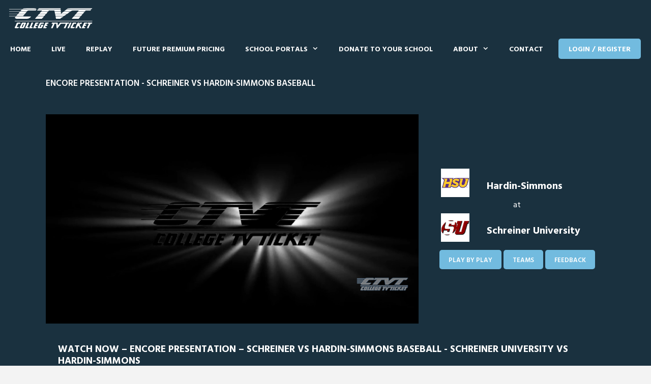

--- FILE ---
content_type: text/html; charset=UTF-8
request_url: https://collegetvticket.com/event/watch-now-encore-presentation-schreiner-vs-hardin-simmons-baseball/
body_size: 27226
content:
<!DOCTYPE html>
<html lang="en-US">
<head>
	<meta charset="UTF-8">
	<link rel="profile" href="https://gmpg.org/xfn/11">
	<title>Watch Now - Encore Presentation - Schreiner vs Hardin-Simmons Baseball - College TV Ticket</title>
<meta name="viewport" content="width=device-width, initial-scale=1">
<!-- The SEO Framework by Sybre Waaijer -->
<meta name="robots" content="max-snippet:-1,max-image-preview:standard,max-video-preview:-1" />
<link rel="canonical" href="https://collegetvticket.com/event/watch-now-encore-presentation-schreiner-vs-hardin-simmons-baseball/" />
<meta property="og:type" content="article" />
<meta property="og:locale" content="en_US" />
<meta property="og:site_name" content="College TV Ticket" />
<meta property="og:title" content="Watch Now - Encore Presentation - Schreiner vs Hardin-Simmons Baseball" />
<meta property="og:url" content="https://collegetvticket.com/event/watch-now-encore-presentation-schreiner-vs-hardin-simmons-baseball/" />
<meta property="og:image" content="https://collegetvticket.com/wp-content/uploads/2019/08/ctvt-logo-white.png" />
<meta property="og:image:width" content="179" />
<meta property="og:image:height" content="53" />
<meta property="article:published_time" content="2021-09-03T05:15:53+00:00" />
<meta property="article:modified_time" content="2021-09-23T14:19:25+00:00" />
<meta name="twitter:card" content="summary_large_image" />
<meta name="twitter:title" content="Watch Now - Encore Presentation - Schreiner vs Hardin-Simmons Baseball" />
<meta name="twitter:image" content="https://collegetvticket.com/wp-content/uploads/2019/08/ctvt-logo-white.png" />
<script type="application/ld+json">{"@context":"https://schema.org","@graph":[{"@type":"WebSite","@id":"https://collegetvticket.com/#/schema/WebSite","url":"https://collegetvticket.com/","name":"College TV Ticket","description":"Live College Sports","inLanguage":"en-US","potentialAction":{"@type":"SearchAction","target":{"@type":"EntryPoint","urlTemplate":"https://collegetvticket.com/search/{search_term_string}/"},"query-input":"required name=search_term_string"},"publisher":{"@type":"Organization","@id":"https://collegetvticket.com/#/schema/Organization","name":"College TV Ticket","url":"https://collegetvticket.com/","logo":{"@type":"ImageObject","url":"https://collegetvticket.com/wp-content/uploads/2019/08/ctvt-logo-white.png","contentUrl":"https://collegetvticket.com/wp-content/uploads/2019/08/ctvt-logo-white.png","width":179,"height":53}}},{"@type":"WebPage","@id":"https://collegetvticket.com/event/watch-now-encore-presentation-schreiner-vs-hardin-simmons-baseball/","url":"https://collegetvticket.com/event/watch-now-encore-presentation-schreiner-vs-hardin-simmons-baseball/","name":"Watch Now - Encore Presentation - Schreiner vs Hardin-Simmons Baseball - College TV Ticket","inLanguage":"en-US","isPartOf":{"@id":"https://collegetvticket.com/#/schema/WebSite"},"breadcrumb":{"@type":"BreadcrumbList","@id":"https://collegetvticket.com/#/schema/BreadcrumbList","itemListElement":[{"@type":"ListItem","position":1,"item":"https://collegetvticket.com/","name":"College TV Ticket"},{"@type":"ListItem","position":2,"item":"https://collegetvticket.com/event/","name":"Archives: Events"},{"@type":"ListItem","position":3,"name":"Watch Now - Encore Presentation - Schreiner vs Hardin-Simmons Baseball"}]},"potentialAction":{"@type":"ReadAction","target":"https://collegetvticket.com/event/watch-now-encore-presentation-schreiner-vs-hardin-simmons-baseball/"},"datePublished":"2021-09-03T05:15:53+00:00","dateModified":"2021-09-23T14:19:25+00:00"}]}</script>
<!-- / The SEO Framework by Sybre Waaijer | 8.54ms meta | 0.27ms boot -->

<link rel='dns-prefetch' href='//code.jquery.com' />
<link href='https://fonts.gstatic.com' crossorigin rel='preconnect' />
<link href='https://fonts.googleapis.com' crossorigin rel='preconnect' />
<link rel="alternate" type="application/rss+xml" title="College TV Ticket &raquo; Feed" href="https://collegetvticket.com/feed/" />
<link rel="alternate" title="oEmbed (JSON)" type="application/json+oembed" href="https://collegetvticket.com/wp-json/oembed/1.0/embed?url=https%3A%2F%2Fcollegetvticket.com%2Fevent%2Fwatch-now-encore-presentation-schreiner-vs-hardin-simmons-baseball%2F" />
<link rel="alternate" title="oEmbed (XML)" type="text/xml+oembed" href="https://collegetvticket.com/wp-json/oembed/1.0/embed?url=https%3A%2F%2Fcollegetvticket.com%2Fevent%2Fwatch-now-encore-presentation-schreiner-vs-hardin-simmons-baseball%2F&#038;format=xml" />
<style id='wp-img-auto-sizes-contain-inline-css'>
img:is([sizes=auto i],[sizes^="auto," i]){contain-intrinsic-size:3000px 1500px}
/*# sourceURL=wp-img-auto-sizes-contain-inline-css */
</style>
<link rel='stylesheet' id='genesis-blocks-style-css-css' href='https://collegetvticket.com/wp-content/plugins/genesis-blocks/dist/style-blocks.build.css?ver=1765602467' media='all' />
<link rel='stylesheet' id='generate-fonts-css' href='//fonts.googleapis.com/css?family=Hind:300,regular,500,600,700' media='all' />
<style id='wp-emoji-styles-inline-css'>

	img.wp-smiley, img.emoji {
		display: inline !important;
		border: none !important;
		box-shadow: none !important;
		height: 1em !important;
		width: 1em !important;
		margin: 0 0.07em !important;
		vertical-align: -0.1em !important;
		background: none !important;
		padding: 0 !important;
	}
/*# sourceURL=wp-emoji-styles-inline-css */
</style>
<style id='wp-block-library-inline-css'>
:root{--wp-block-synced-color:#7a00df;--wp-block-synced-color--rgb:122,0,223;--wp-bound-block-color:var(--wp-block-synced-color);--wp-editor-canvas-background:#ddd;--wp-admin-theme-color:#007cba;--wp-admin-theme-color--rgb:0,124,186;--wp-admin-theme-color-darker-10:#006ba1;--wp-admin-theme-color-darker-10--rgb:0,107,160.5;--wp-admin-theme-color-darker-20:#005a87;--wp-admin-theme-color-darker-20--rgb:0,90,135;--wp-admin-border-width-focus:2px}@media (min-resolution:192dpi){:root{--wp-admin-border-width-focus:1.5px}}.wp-element-button{cursor:pointer}:root .has-very-light-gray-background-color{background-color:#eee}:root .has-very-dark-gray-background-color{background-color:#313131}:root .has-very-light-gray-color{color:#eee}:root .has-very-dark-gray-color{color:#313131}:root .has-vivid-green-cyan-to-vivid-cyan-blue-gradient-background{background:linear-gradient(135deg,#00d084,#0693e3)}:root .has-purple-crush-gradient-background{background:linear-gradient(135deg,#34e2e4,#4721fb 50%,#ab1dfe)}:root .has-hazy-dawn-gradient-background{background:linear-gradient(135deg,#faaca8,#dad0ec)}:root .has-subdued-olive-gradient-background{background:linear-gradient(135deg,#fafae1,#67a671)}:root .has-atomic-cream-gradient-background{background:linear-gradient(135deg,#fdd79a,#004a59)}:root .has-nightshade-gradient-background{background:linear-gradient(135deg,#330968,#31cdcf)}:root .has-midnight-gradient-background{background:linear-gradient(135deg,#020381,#2874fc)}:root{--wp--preset--font-size--normal:16px;--wp--preset--font-size--huge:42px}.has-regular-font-size{font-size:1em}.has-larger-font-size{font-size:2.625em}.has-normal-font-size{font-size:var(--wp--preset--font-size--normal)}.has-huge-font-size{font-size:var(--wp--preset--font-size--huge)}.has-text-align-center{text-align:center}.has-text-align-left{text-align:left}.has-text-align-right{text-align:right}.has-fit-text{white-space:nowrap!important}#end-resizable-editor-section{display:none}.aligncenter{clear:both}.items-justified-left{justify-content:flex-start}.items-justified-center{justify-content:center}.items-justified-right{justify-content:flex-end}.items-justified-space-between{justify-content:space-between}.screen-reader-text{border:0;clip-path:inset(50%);height:1px;margin:-1px;overflow:hidden;padding:0;position:absolute;width:1px;word-wrap:normal!important}.screen-reader-text:focus{background-color:#ddd;clip-path:none;color:#444;display:block;font-size:1em;height:auto;left:5px;line-height:normal;padding:15px 23px 14px;text-decoration:none;top:5px;width:auto;z-index:100000}html :where(.has-border-color){border-style:solid}html :where([style*=border-top-color]){border-top-style:solid}html :where([style*=border-right-color]){border-right-style:solid}html :where([style*=border-bottom-color]){border-bottom-style:solid}html :where([style*=border-left-color]){border-left-style:solid}html :where([style*=border-width]){border-style:solid}html :where([style*=border-top-width]){border-top-style:solid}html :where([style*=border-right-width]){border-right-style:solid}html :where([style*=border-bottom-width]){border-bottom-style:solid}html :where([style*=border-left-width]){border-left-style:solid}html :where(img[class*=wp-image-]){height:auto;max-width:100%}:where(figure){margin:0 0 1em}html :where(.is-position-sticky){--wp-admin--admin-bar--position-offset:var(--wp-admin--admin-bar--height,0px)}@media screen and (max-width:600px){html :where(.is-position-sticky){--wp-admin--admin-bar--position-offset:0px}}

/*# sourceURL=wp-block-library-inline-css */
</style><style id='global-styles-inline-css'>
:root{--wp--preset--aspect-ratio--square: 1;--wp--preset--aspect-ratio--4-3: 4/3;--wp--preset--aspect-ratio--3-4: 3/4;--wp--preset--aspect-ratio--3-2: 3/2;--wp--preset--aspect-ratio--2-3: 2/3;--wp--preset--aspect-ratio--16-9: 16/9;--wp--preset--aspect-ratio--9-16: 9/16;--wp--preset--color--black: #000000;--wp--preset--color--cyan-bluish-gray: #abb8c3;--wp--preset--color--white: #ffffff;--wp--preset--color--pale-pink: #f78da7;--wp--preset--color--vivid-red: #cf2e2e;--wp--preset--color--luminous-vivid-orange: #ff6900;--wp--preset--color--luminous-vivid-amber: #fcb900;--wp--preset--color--light-green-cyan: #7bdcb5;--wp--preset--color--vivid-green-cyan: #00d084;--wp--preset--color--pale-cyan-blue: #8ed1fc;--wp--preset--color--vivid-cyan-blue: #0693e3;--wp--preset--color--vivid-purple: #9b51e0;--wp--preset--color--contrast: var(--contrast);--wp--preset--color--contrast-2: var(--contrast-2);--wp--preset--color--contrast-3: var(--contrast-3);--wp--preset--color--base: var(--base);--wp--preset--color--base-2: var(--base-2);--wp--preset--color--base-3: var(--base-3);--wp--preset--color--accent: var(--accent);--wp--preset--gradient--vivid-cyan-blue-to-vivid-purple: linear-gradient(135deg,rgb(6,147,227) 0%,rgb(155,81,224) 100%);--wp--preset--gradient--light-green-cyan-to-vivid-green-cyan: linear-gradient(135deg,rgb(122,220,180) 0%,rgb(0,208,130) 100%);--wp--preset--gradient--luminous-vivid-amber-to-luminous-vivid-orange: linear-gradient(135deg,rgb(252,185,0) 0%,rgb(255,105,0) 100%);--wp--preset--gradient--luminous-vivid-orange-to-vivid-red: linear-gradient(135deg,rgb(255,105,0) 0%,rgb(207,46,46) 100%);--wp--preset--gradient--very-light-gray-to-cyan-bluish-gray: linear-gradient(135deg,rgb(238,238,238) 0%,rgb(169,184,195) 100%);--wp--preset--gradient--cool-to-warm-spectrum: linear-gradient(135deg,rgb(74,234,220) 0%,rgb(151,120,209) 20%,rgb(207,42,186) 40%,rgb(238,44,130) 60%,rgb(251,105,98) 80%,rgb(254,248,76) 100%);--wp--preset--gradient--blush-light-purple: linear-gradient(135deg,rgb(255,206,236) 0%,rgb(152,150,240) 100%);--wp--preset--gradient--blush-bordeaux: linear-gradient(135deg,rgb(254,205,165) 0%,rgb(254,45,45) 50%,rgb(107,0,62) 100%);--wp--preset--gradient--luminous-dusk: linear-gradient(135deg,rgb(255,203,112) 0%,rgb(199,81,192) 50%,rgb(65,88,208) 100%);--wp--preset--gradient--pale-ocean: linear-gradient(135deg,rgb(255,245,203) 0%,rgb(182,227,212) 50%,rgb(51,167,181) 100%);--wp--preset--gradient--electric-grass: linear-gradient(135deg,rgb(202,248,128) 0%,rgb(113,206,126) 100%);--wp--preset--gradient--midnight: linear-gradient(135deg,rgb(2,3,129) 0%,rgb(40,116,252) 100%);--wp--preset--font-size--small: 13px;--wp--preset--font-size--medium: 20px;--wp--preset--font-size--large: 36px;--wp--preset--font-size--x-large: 42px;--wp--preset--spacing--20: 0.44rem;--wp--preset--spacing--30: 0.67rem;--wp--preset--spacing--40: 1rem;--wp--preset--spacing--50: 1.5rem;--wp--preset--spacing--60: 2.25rem;--wp--preset--spacing--70: 3.38rem;--wp--preset--spacing--80: 5.06rem;--wp--preset--shadow--natural: 6px 6px 9px rgba(0, 0, 0, 0.2);--wp--preset--shadow--deep: 12px 12px 50px rgba(0, 0, 0, 0.4);--wp--preset--shadow--sharp: 6px 6px 0px rgba(0, 0, 0, 0.2);--wp--preset--shadow--outlined: 6px 6px 0px -3px rgb(255, 255, 255), 6px 6px rgb(0, 0, 0);--wp--preset--shadow--crisp: 6px 6px 0px rgb(0, 0, 0);}:where(.is-layout-flex){gap: 0.5em;}:where(.is-layout-grid){gap: 0.5em;}body .is-layout-flex{display: flex;}.is-layout-flex{flex-wrap: wrap;align-items: center;}.is-layout-flex > :is(*, div){margin: 0;}body .is-layout-grid{display: grid;}.is-layout-grid > :is(*, div){margin: 0;}:where(.wp-block-columns.is-layout-flex){gap: 2em;}:where(.wp-block-columns.is-layout-grid){gap: 2em;}:where(.wp-block-post-template.is-layout-flex){gap: 1.25em;}:where(.wp-block-post-template.is-layout-grid){gap: 1.25em;}.has-black-color{color: var(--wp--preset--color--black) !important;}.has-cyan-bluish-gray-color{color: var(--wp--preset--color--cyan-bluish-gray) !important;}.has-white-color{color: var(--wp--preset--color--white) !important;}.has-pale-pink-color{color: var(--wp--preset--color--pale-pink) !important;}.has-vivid-red-color{color: var(--wp--preset--color--vivid-red) !important;}.has-luminous-vivid-orange-color{color: var(--wp--preset--color--luminous-vivid-orange) !important;}.has-luminous-vivid-amber-color{color: var(--wp--preset--color--luminous-vivid-amber) !important;}.has-light-green-cyan-color{color: var(--wp--preset--color--light-green-cyan) !important;}.has-vivid-green-cyan-color{color: var(--wp--preset--color--vivid-green-cyan) !important;}.has-pale-cyan-blue-color{color: var(--wp--preset--color--pale-cyan-blue) !important;}.has-vivid-cyan-blue-color{color: var(--wp--preset--color--vivid-cyan-blue) !important;}.has-vivid-purple-color{color: var(--wp--preset--color--vivid-purple) !important;}.has-black-background-color{background-color: var(--wp--preset--color--black) !important;}.has-cyan-bluish-gray-background-color{background-color: var(--wp--preset--color--cyan-bluish-gray) !important;}.has-white-background-color{background-color: var(--wp--preset--color--white) !important;}.has-pale-pink-background-color{background-color: var(--wp--preset--color--pale-pink) !important;}.has-vivid-red-background-color{background-color: var(--wp--preset--color--vivid-red) !important;}.has-luminous-vivid-orange-background-color{background-color: var(--wp--preset--color--luminous-vivid-orange) !important;}.has-luminous-vivid-amber-background-color{background-color: var(--wp--preset--color--luminous-vivid-amber) !important;}.has-light-green-cyan-background-color{background-color: var(--wp--preset--color--light-green-cyan) !important;}.has-vivid-green-cyan-background-color{background-color: var(--wp--preset--color--vivid-green-cyan) !important;}.has-pale-cyan-blue-background-color{background-color: var(--wp--preset--color--pale-cyan-blue) !important;}.has-vivid-cyan-blue-background-color{background-color: var(--wp--preset--color--vivid-cyan-blue) !important;}.has-vivid-purple-background-color{background-color: var(--wp--preset--color--vivid-purple) !important;}.has-black-border-color{border-color: var(--wp--preset--color--black) !important;}.has-cyan-bluish-gray-border-color{border-color: var(--wp--preset--color--cyan-bluish-gray) !important;}.has-white-border-color{border-color: var(--wp--preset--color--white) !important;}.has-pale-pink-border-color{border-color: var(--wp--preset--color--pale-pink) !important;}.has-vivid-red-border-color{border-color: var(--wp--preset--color--vivid-red) !important;}.has-luminous-vivid-orange-border-color{border-color: var(--wp--preset--color--luminous-vivid-orange) !important;}.has-luminous-vivid-amber-border-color{border-color: var(--wp--preset--color--luminous-vivid-amber) !important;}.has-light-green-cyan-border-color{border-color: var(--wp--preset--color--light-green-cyan) !important;}.has-vivid-green-cyan-border-color{border-color: var(--wp--preset--color--vivid-green-cyan) !important;}.has-pale-cyan-blue-border-color{border-color: var(--wp--preset--color--pale-cyan-blue) !important;}.has-vivid-cyan-blue-border-color{border-color: var(--wp--preset--color--vivid-cyan-blue) !important;}.has-vivid-purple-border-color{border-color: var(--wp--preset--color--vivid-purple) !important;}.has-vivid-cyan-blue-to-vivid-purple-gradient-background{background: var(--wp--preset--gradient--vivid-cyan-blue-to-vivid-purple) !important;}.has-light-green-cyan-to-vivid-green-cyan-gradient-background{background: var(--wp--preset--gradient--light-green-cyan-to-vivid-green-cyan) !important;}.has-luminous-vivid-amber-to-luminous-vivid-orange-gradient-background{background: var(--wp--preset--gradient--luminous-vivid-amber-to-luminous-vivid-orange) !important;}.has-luminous-vivid-orange-to-vivid-red-gradient-background{background: var(--wp--preset--gradient--luminous-vivid-orange-to-vivid-red) !important;}.has-very-light-gray-to-cyan-bluish-gray-gradient-background{background: var(--wp--preset--gradient--very-light-gray-to-cyan-bluish-gray) !important;}.has-cool-to-warm-spectrum-gradient-background{background: var(--wp--preset--gradient--cool-to-warm-spectrum) !important;}.has-blush-light-purple-gradient-background{background: var(--wp--preset--gradient--blush-light-purple) !important;}.has-blush-bordeaux-gradient-background{background: var(--wp--preset--gradient--blush-bordeaux) !important;}.has-luminous-dusk-gradient-background{background: var(--wp--preset--gradient--luminous-dusk) !important;}.has-pale-ocean-gradient-background{background: var(--wp--preset--gradient--pale-ocean) !important;}.has-electric-grass-gradient-background{background: var(--wp--preset--gradient--electric-grass) !important;}.has-midnight-gradient-background{background: var(--wp--preset--gradient--midnight) !important;}.has-small-font-size{font-size: var(--wp--preset--font-size--small) !important;}.has-medium-font-size{font-size: var(--wp--preset--font-size--medium) !important;}.has-large-font-size{font-size: var(--wp--preset--font-size--large) !important;}.has-x-large-font-size{font-size: var(--wp--preset--font-size--x-large) !important;}
/*# sourceURL=global-styles-inline-css */
</style>

<style id='classic-theme-styles-inline-css'>
/*! This file is auto-generated */
.wp-block-button__link{color:#fff;background-color:#32373c;border-radius:9999px;box-shadow:none;text-decoration:none;padding:calc(.667em + 2px) calc(1.333em + 2px);font-size:1.125em}.wp-block-file__button{background:#32373c;color:#fff;text-decoration:none}
/*# sourceURL=/wp-includes/css/classic-themes.min.css */
</style>
<link rel='stylesheet' id='pmpro_frontend_base-css' href='https://collegetvticket.com/wp-content/plugins/paid-memberships-pro/css/frontend/base.css?ver=3.6.3' media='all' />
<link rel='stylesheet' id='pmpro_frontend_variation_1-css' href='https://collegetvticket.com/wp-content/plugins/paid-memberships-pro/css/frontend/variation_1.css?ver=3.6.3' media='all' />
<link rel='stylesheet' id='if-menu-site-css-css' href='https://collegetvticket.com/wp-content/plugins/if-menu/assets/if-menu-site.css?ver=6.9' media='all' />
<link rel='stylesheet' id='generatepress-style-css' href='https://collegetvticket.com/wp-content/themes/ctvt/style.css?ver=6.9' media='all' />
<link rel='stylesheet' id='ctvt-style-css' href='https://collegetvticket.com/wp-content/themes/ctvt/style.css?ver=6.9' media='all' />
<link rel='stylesheet' id='marco-css-css' href='https://collegetvticket.com/wp-content/themes/ctvt/css/marco.css?ver=6.9' media='all' />
<link rel='stylesheet' id='jquery-ui-css' href='https://code.jquery.com/ui/1.12.1/themes/base/jquery-ui.css?ver=6.9' media='all' />
<link rel='stylesheet' id='generate-style-css' href='https://collegetvticket.com/wp-content/themes/generatepress/assets/css/all.min.css?ver=3.6.1' media='all' />
<style id='generate-style-inline-css'>
body{background-color:#f3f3f3;color:#191919;}a{color:#1e73be;}a:visited{color:#1e73be;}a:hover, a:focus, a:active{color:#000000;}body .grid-container{max-width:1200px;}.wp-block-group__inner-container{max-width:1200px;margin-left:auto;margin-right:auto;}:root{--contrast:#222222;--contrast-2:#575760;--contrast-3:#b2b2be;--base:#f0f0f0;--base-2:#f7f8f9;--base-3:#ffffff;--accent:#1e73be;}:root .has-contrast-color{color:var(--contrast);}:root .has-contrast-background-color{background-color:var(--contrast);}:root .has-contrast-2-color{color:var(--contrast-2);}:root .has-contrast-2-background-color{background-color:var(--contrast-2);}:root .has-contrast-3-color{color:var(--contrast-3);}:root .has-contrast-3-background-color{background-color:var(--contrast-3);}:root .has-base-color{color:var(--base);}:root .has-base-background-color{background-color:var(--base);}:root .has-base-2-color{color:var(--base-2);}:root .has-base-2-background-color{background-color:var(--base-2);}:root .has-base-3-color{color:var(--base-3);}:root .has-base-3-background-color{background-color:var(--base-3);}:root .has-accent-color{color:var(--accent);}:root .has-accent-background-color{background-color:var(--accent);}body, button, input, select, textarea{font-family:"Hind", sans-serif;font-weight:400;font-size:16px;}body{line-height:2;}p{margin-bottom:2em;}.entry-content > [class*="wp-block-"]:not(:last-child):not(.wp-block-heading){margin-bottom:2em;}.main-navigation a, .menu-toggle{font-weight:bold;text-transform:uppercase;font-size:14px;}.main-navigation .main-nav ul ul li a{font-size:13px;}.widget-title{font-weight:700;text-transform:uppercase;font-size:17px;margin-bottom:19px;}.sidebar .widget, .footer-widgets .widget{font-size:16px;}button:not(.menu-toggle),html input[type="button"],input[type="reset"],input[type="submit"],.button,.wp-block-button .wp-block-button__link{font-weight:300;text-transform:uppercase;font-size:13px;}h1{font-weight:bold;font-size:50px;}h2{font-weight:900;font-size:40px;line-height:1em;}h3{font-weight:600;text-transform:uppercase;font-size:17px;}h4{font-size:inherit;}h5{font-size:inherit;}.site-info{font-weight:300;text-transform:uppercase;font-size:13px;}@media (max-width:768px){.main-title{font-size:20px;}h1{font-size:30px;}h2{font-size:25px;}}.top-bar{background-color:#636363;color:#ffffff;}.top-bar a{color:#ffffff;}.top-bar a:hover{color:#303030;}.site-header{background-color:#ffffff;color:#3a3a3a;}.site-header a{color:#3a3a3a;}.main-title a,.main-title a:hover{color:#0a0a0a;}.site-description{color:#757575;}.main-navigation,.main-navigation ul ul{background-color:#1a313f;}.main-navigation .main-nav ul li a, .main-navigation .menu-toggle, .main-navigation .menu-bar-items{color:#ffffff;}.main-navigation .main-nav ul li:not([class*="current-menu-"]):hover > a, .main-navigation .main-nav ul li:not([class*="current-menu-"]):focus > a, .main-navigation .main-nav ul li.sfHover:not([class*="current-menu-"]) > a, .main-navigation .menu-bar-item:hover > a, .main-navigation .menu-bar-item.sfHover > a{color:#ffffff;background-color:rgba(255,255,255,0);}button.menu-toggle:hover,button.menu-toggle:focus,.main-navigation .mobile-bar-items a,.main-navigation .mobile-bar-items a:hover,.main-navigation .mobile-bar-items a:focus{color:#ffffff;}.main-navigation .main-nav ul li[class*="current-menu-"] > a{color:#ffffff;background-color:rgba(0,0,0,0);}.navigation-search input[type="search"],.navigation-search input[type="search"]:active, .navigation-search input[type="search"]:focus, .main-navigation .main-nav ul li.search-item.active > a, .main-navigation .menu-bar-items .search-item.active > a{color:#ffffff;background-color:rgba(255,255,255,0);}.main-navigation ul ul{background-color:#c6dbe5;}.main-navigation .main-nav ul ul li a{color:#484848;}.main-navigation .main-nav ul ul li:not([class*="current-menu-"]):hover > a,.main-navigation .main-nav ul ul li:not([class*="current-menu-"]):focus > a, .main-navigation .main-nav ul ul li.sfHover:not([class*="current-menu-"]) > a{color:#484848;background-color:#ffffff;}.main-navigation .main-nav ul ul li[class*="current-menu-"] > a{color:#1e73be;background-color:#ffffff;}.separate-containers .inside-article, .separate-containers .comments-area, .separate-containers .page-header, .one-container .container, .separate-containers .paging-navigation, .inside-page-header{background-color:#f3f3f3;}.entry-title a{color:#000000;}.entry-title a:hover{color:#1e73be;}.entry-meta{color:#878787;}.entry-meta a{color:#878787;}.entry-meta a:hover{color:#1e73be;}.sidebar .widget{background-color:#fafafa;}.sidebar .widget .widget-title{color:#000000;}.footer-widgets{background-color:#10202a;}.footer-widgets a{color:#262626;}.footer-widgets a:hover{color:#1e73be;}.footer-widgets .widget-title{color:#262626;}.site-info{color:#ffffff;background-color:#10202a;}.site-info a{color:#ffffff;}.site-info a:hover{color:#757575;}.footer-bar .widget_nav_menu .current-menu-item a{color:#757575;}input[type="text"],input[type="email"],input[type="url"],input[type="password"],input[type="search"],input[type="tel"],input[type="number"],textarea,select{color:#666666;background-color:#fafafa;border-color:#cccccc;}input[type="text"]:focus,input[type="email"]:focus,input[type="url"]:focus,input[type="password"]:focus,input[type="search"]:focus,input[type="tel"]:focus,input[type="number"]:focus,textarea:focus,select:focus{color:#666666;background-color:#ffffff;border-color:#bfbfbf;}button,html input[type="button"],input[type="reset"],input[type="submit"],a.button,a.wp-block-button__link:not(.has-background){color:#ffffff;background-color:#161616;}button:hover,html input[type="button"]:hover,input[type="reset"]:hover,input[type="submit"]:hover,a.button:hover,button:focus,html input[type="button"]:focus,input[type="reset"]:focus,input[type="submit"]:focus,a.button:focus,a.wp-block-button__link:not(.has-background):active,a.wp-block-button__link:not(.has-background):focus,a.wp-block-button__link:not(.has-background):hover{color:#1e73be;background-color:#ffffff;}a.generate-back-to-top{background-color:rgba( 0,0,0,0.4 );color:#ffffff;}a.generate-back-to-top:hover,a.generate-back-to-top:focus{background-color:rgba( 0,0,0,0.6 );color:#ffffff;}:root{--gp-search-modal-bg-color:var(--base-3);--gp-search-modal-text-color:var(--contrast);--gp-search-modal-overlay-bg-color:rgba(0,0,0,0.2);}@media (max-width: 768px){.main-navigation .menu-bar-item:hover > a, .main-navigation .menu-bar-item.sfHover > a{background:none;color:#ffffff;}}.inside-top-bar{padding:10px;}.inside-header{padding:30px;}.separate-containers .inside-article, .separate-containers .comments-area, .separate-containers .page-header, .separate-containers .paging-navigation, .one-container .site-content, .inside-page-header{padding:0px 10px 0px 10px;}.site-main .wp-block-group__inner-container{padding:0px 10px 0px 10px;}.entry-content .alignwide, body:not(.no-sidebar) .entry-content .alignfull{margin-left:-10px;width:calc(100% + 20px);max-width:calc(100% + 20px);}.one-container.right-sidebar .site-main,.one-container.both-right .site-main{margin-right:10px;}.one-container.left-sidebar .site-main,.one-container.both-left .site-main{margin-left:10px;}.one-container.both-sidebars .site-main{margin:0px 10px 0px 10px;}.separate-containers .widget, .separate-containers .site-main > *, .separate-containers .page-header, .widget-area .main-navigation{margin-bottom:50px;}.separate-containers .site-main{margin:50px;}.both-right.separate-containers .inside-left-sidebar{margin-right:25px;}.both-right.separate-containers .inside-right-sidebar{margin-left:25px;}.both-left.separate-containers .inside-left-sidebar{margin-right:25px;}.both-left.separate-containers .inside-right-sidebar{margin-left:25px;}.separate-containers .page-header-image, .separate-containers .page-header-contained, .separate-containers .page-header-image-single, .separate-containers .page-header-content-single{margin-top:50px;}.separate-containers .inside-right-sidebar, .separate-containers .inside-left-sidebar{margin-top:50px;margin-bottom:50px;}.main-navigation .main-nav ul li a,.menu-toggle,.main-navigation .mobile-bar-items a{line-height:50px;}.navigation-search input[type="search"]{height:50px;}.rtl .menu-item-has-children .dropdown-menu-toggle{padding-left:20px;}.rtl .main-navigation .main-nav ul li.menu-item-has-children > a{padding-right:20px;}.widget-area .widget{padding:0px;}.footer-widgets{padding:50px;}.site-info{padding:20px;}@media (max-width:768px){.separate-containers .inside-article, .separate-containers .comments-area, .separate-containers .page-header, .separate-containers .paging-navigation, .one-container .site-content, .inside-page-header{padding:30px;}.site-main .wp-block-group__inner-container{padding:30px;}.site-info{padding-right:10px;padding-left:10px;}.entry-content .alignwide, body:not(.no-sidebar) .entry-content .alignfull{margin-left:-30px;width:calc(100% + 60px);max-width:calc(100% + 60px);}}/* End cached CSS */@media (max-width: 768px){.main-navigation .menu-toggle,.main-navigation .mobile-bar-items,.sidebar-nav-mobile:not(#sticky-placeholder){display:block;}.main-navigation ul,.gen-sidebar-nav{display:none;}[class*="nav-float-"] .site-header .inside-header > *{float:none;clear:both;}}
.dynamic-author-image-rounded{border-radius:100%;}.dynamic-featured-image, .dynamic-author-image{vertical-align:middle;}.one-container.blog .dynamic-content-template:not(:last-child), .one-container.archive .dynamic-content-template:not(:last-child){padding-bottom:0px;}.dynamic-entry-excerpt > p:last-child{margin-bottom:0px;}
.main-navigation .main-nav ul li a,.menu-toggle,.main-navigation .mobile-bar-items a{transition: line-height 300ms ease}
.navigation-branding .main-title{font-weight:bold;text-transform:none;font-size:25px;}@media (max-width: 768px){.navigation-branding .main-title{font-size:20px;}}
/*# sourceURL=generate-style-inline-css */
</style>
<link rel='stylesheet' id='generate-font-icons-css' href='https://collegetvticket.com/wp-content/themes/generatepress/assets/css/components/font-icons.min.css?ver=3.6.1' media='all' />
<link rel='stylesheet' id='generate-child-css' href='https://collegetvticket.com/wp-content/themes/ctvt/style.css?ver=1645111938' media='all' />
<link rel='stylesheet' id='generate-sticky-css' href='https://collegetvticket.com/wp-content/plugins/gp-premium/menu-plus/functions/css/sticky.min.css?ver=2.5.5' media='all' />
<link rel='stylesheet' id='generate-navigation-branding-css' href='https://collegetvticket.com/wp-content/plugins/gp-premium/menu-plus/functions/css/navigation-branding.min.css?ver=2.5.5' media='all' />
<style id='generate-navigation-branding-inline-css'>
.navigation-branding img, .site-logo.mobile-header-logo img{height:50px;width:auto;}.navigation-branding .main-title{line-height:50px;}@media (max-width: 1210px){#site-navigation .navigation-branding, #sticky-navigation .navigation-branding{margin-left:10px;}}@media (max-width: 768px){.main-navigation:not(.slideout-navigation) .main-nav{-ms-flex:0 0 100%;flex:0 0 100%;}.main-navigation:not(.slideout-navigation) .inside-navigation{-ms-flex-wrap:wrap;flex-wrap:wrap;display:-webkit-box;display:-ms-flexbox;display:flex;}.nav-aligned-center .navigation-branding, .nav-aligned-left .navigation-branding{margin-right:auto;}.nav-aligned-center  .main-navigation.has-branding:not(.slideout-navigation) .inside-navigation .main-nav,.nav-aligned-center  .main-navigation.has-sticky-branding.navigation-stick .inside-navigation .main-nav,.nav-aligned-left  .main-navigation.has-branding:not(.slideout-navigation) .inside-navigation .main-nav,.nav-aligned-left  .main-navigation.has-sticky-branding.navigation-stick .inside-navigation .main-nav{margin-right:0px;}}
/*# sourceURL=generate-navigation-branding-inline-css */
</style>
<!--n2css--><!--n2js--><script src="https://collegetvticket.com/wp-includes/js/jquery/jquery.min.js?ver=3.7.1" id="jquery-core-js"></script>
<script src="https://collegetvticket.com/wp-includes/js/jquery/jquery-migrate.min.js?ver=3.4.1" id="jquery-migrate-js"></script>
<link rel="https://api.w.org/" href="https://collegetvticket.com/wp-json/" /><link rel="EditURI" type="application/rsd+xml" title="RSD" href="https://collegetvticket.com/xmlrpc.php?rsd" />
<style id="pmpro_colors">:root {
	--pmpro--color--base: #ffffff;
	--pmpro--color--contrast: #222222;
	--pmpro--color--accent: #0c3d54;
	--pmpro--color--accent--variation: hsl( 199,75%,28.5% );
	--pmpro--color--border--variation: hsl( 0,0%,91% );
}</style><script src="https://kit.fontawesome.com/23c546319f.js" crossorigin="anonymous"></script>
		<style id="wp-custom-css">
			/* General Stuff */

html, body {
	height: 100%;
	min-width:325px;
}

.ui-widget-header {
    border: 1px solid #72bbdf;
    background: #72bbdf;
	color: #fff;
}

div.ui-dialog {
	width: 30rem !important;
	left: 60rem;
}

#dialog-form {
	font-size: .9rem;
	width:50%;
}

#dialog-form input[type=submit] {
	border-radius: 5px 5px 5px 5px;
	padding: 10px 18px 7px;
	font-size: .8rem;
	font-weight: 600;
	text-transform: uppercase;
	line-height: 1.7em;
	background-color: #72bbdf;
	color: #fff;
	align-items: center;
	display: inline-flex;
	float: right;
}

#dialog-form a {
	color: #72bbdf;
	text-decoration: underline;
}


.noscroll {
	overflow-y: hidden !important;
}

/* article {
	padding-top: 1rem;
} */
.page-hero {
	margin-bottom: 20px;
}
.gb-block-accordion .gb-accordion-title {
    background: #f2f2f2;
    padding: 10px 15px;
    text-decoration: underline;
	font-size: 1.2rem;
    cursor: pointer;
}

.gb-block-accordion .gb-accordion-title:hover {
	background-color: #fff;
    border-radius: 5px;
	cursor: pointer;
}

.gb-block-accordion .gb-accordion-text {
    padding: 10px 15px;
    background-color: #fff;
    border: 1px solid #1a313f;
    margin-bottom: 10px;
    border-radius: 5px;
}

#menu-primary-menu li a:hover {
	background-color: rgba(255,255,255,0.5);
}

/* #menu-primary-menu .sub-menu li a:hover {
	color: #fff;
} */

/* Homepage Thumbnails */
#featured_thumbnail_container a {
	background-size: cover;
	display: block;
}

#featured_thumbnail_container a img:hover {
	background-color: rgba(0,0,0,0.3);
}

/* Schedule Stuff */

.entry-content > [class*="wp-block-"]:not(:last-child), .gb-block-accordion {
    margin-bottom: 0em !important;
}

#event_content_area {
	margin: 0px 6%;
}

/* Search Filter */
#search_date_wrapper input {
	padding: 5px;
}
#search_select_wrapper select {
	height: 36px !important;
}

/* Player Page */

#playerWrapper {
	align-items: center;
	background-color: #000;	
}

#videoPlayer {
	display: flex;
	justify-content: center;
}

.play-by-play_button {
	border-radius: 5px 5px 5px 5px;
    padding: 10px 18px 7px;
    font-size: .8rem;
    font-weight: 600;
    text-transform: uppercase;
    line-height: 1.7em;
    background-color: #72bbdf;
    color: #fff !important;
    align-items: center;
    display: inline-flex;
}

.play-by-play_button a {
	color: #fff !important;
}

#play_by_play_wrapper {
	background-color: #f4f4f4;
    color: #000;
    margin-top: 20px;
    padding: 15px 15px;
	    margin: 1.5rem;
    border-radius: 5px;
}

#play_by_play_wrapper table {
	max-width: 100%;
}


/* Score Display */

#upper-score-overlay-wrapper {
				position: absolute;
			    top: 1.5rem;
			    left: 1.5rem;
		        /*border: 1px solid white;*/
			}
			.score_detail {
				font-size:.8rem;
				cursor: pointer;
				display:inline-block;
			}
			#pbp-wrapper{
				display:flex;
				flex-direction: column;
				color:#fff;
				padding:5px 5px;
				background-color:rgba( 65, 65, 63, 0.5 );
				border: 1px solid rgba( 255, 255, 255, 0.8 );
				border-radius:5px 5px;
				clear:both;
				display:none;
			}
			#score-table-wrapper{
				display:table;
				color:rgba( 255, 255, 255, 1 );
				background-color:rgba( 65, 65, 63, 0.5 );
				border: 1px solid rgba( 255, 255, 255, 0.8 );
				border-radius:5px 5px;
				/*   max-width:180px; */
				display:none;
			}
			#overlay-buttons-wrapper {
				float: right;
				position: absolute;
			    top: 1.5rem;
			    right: 1.5rem;
				display: none;
		        /*border: 1px solid white;*/

			}
			.overlay-button {
				cursor: pointer;
				padding: 5px;
				float: left;
				margin-left: 3px;
				background-color:rgba( 65, 65, 63, 0.5 );
				border-radius: 3px;
			    border: 1px solid rgba( 45, 46, 44, 0.2 );
			}
			#score-detail-button {
				display: none;
			}
			#lower-score-overlay-wrapper {
				display: flex;
				flex-direction: row;
				justify-content: center;
				align-items: center;
			    width:80%;
				position: absolute;
			    bottom: 1rem;
			}

#lower-score-overlay {
	min-width: 464px;
	max-height: 50px;
	width:100%;
    border: 1px solid #fff;
	border-radius:5px 5px;
    display: flex;
	flex-direction: row;
	cursor: pointer;
	font-size: 1.1rem;
	background-color: rgba( 65, 65, 63, 0.5 );
	color: #fff;
	font-family: Arial, "Helvetica Neue", Helvetica, sans-serif;
	height: 100%;
				display: none;
}

#lower-score-overlay span {
	
	display: flex;
  justify-content: center;
  align-items: center;
}
#lower-score-overlay img {
/*   min-height: 40px; */
  min-width: 30px;
/*   vertical-align: baseline; */
  max-width:100%;
}

#ctvt-overlay-logo{
	flex: 2;
	display: flex;
/*   justify-content: center; */
/* 	height:40px; */
	background-color: rgba( 0,0,0, 1 );
  color: #fff;
  padding:0 5px;
	border-radius:5px 0 0 5px;
}
.stats-school-name{
	flex: 3;
	padding:0 5px;
}
.stats-school-logo{
	flex: 1;
}
#lower-score-overlay .stats-away-score, #lower-score-overlay .stats-home-score{
	flex: 1;
	background-color: #000;
	padding: 0 10px;
}
#lower-score-overlay .stats-home-score {
	margin-right:1.5rem;
}
#base-container{
	display:flex;
	align-items: center;
	justify-content: center;
	flex-direction: row;
	flex: 2;
	background-color: #000;
	display:none;
	padding:5px 15px 5px 5px;
	box-sizing: border-box;
}
.base{
	display:flex;
/* 	flex: 1; */
	border:1px solid #fff;
	width:1rem;
	height: 1rem;	
	margin:0;
	box-sizing: border-box;
/* 	transition: all 0.7s cubic-bezier(0.22, 0.61, 0.36, 1); */
	-webkit-transform: rotate(45deg);
	-moz-transform: rotate(45deg);
	-ms-transform: rotate(45deg);
	-o-transform: rotate(45deg);
	transform: rotate(45deg);	
}

.onBase {
	background-color: #fff;
}

#first-base, #third-base {
	margin-top: .8rem;
}
#first-base {
    right: .1rem;
    position: relative;
}

#second-base {
    top: -.4rem;
    position: relative;
}

#third-base {
    left: .1rem;
    position: relative;
}
#lower-score-overlay .stats-period{
	flex: 3;
	background-color: #000;
	padding: 0 5px;
	font-size:1rem;
	padding:0;
}
#lower-score-overlay .stats-clock{
	flex: 2;
	background-color: #000;
	padding: 0 5px;
}
#lower-score-overlay .stats-info{
	flex: 2;
	background-color: #000;
	padding: 0 5px;
	border-radius:0 5px 5px 0;
}

#sidebar_score_wrapper {
	display: flex;flex-direction: column;font-size: 1rem;padding: 1rem 20% 0;
}
.linescore_table {
	padding: 0;
}

#score-table-wrapper .linescore_table {
	margin-bottom: 0;
	border: none;
}
.linescore_table td, .linescore_table th {
	border:1px solid #fff;
	display:flex;
	flex: 1;
	flex-direction: row;
	align-items: center;
	justify-content: center;
	padding: 0 2px;
	font-size:1rem;
	line-height:1.2rem;
	width:100%;
}

.linescore_table th {
    background-color: rgb(0 0 0 / 25%);
}

.linescore_table th.empty_box {
	border: none;
}
.linescore_table tr {
	display:flex;
	flex-direction: row;
	width:100%;
}

.linescore_table .inning {
	padding: 0 2px !important;
	min-width: 20px;
}

.linescore_school_name {
    flex: 2 !important;
    display: flex;
    min-width: 40px;
	padding:0 2px !important;
}

#sidebar_outer_score_wrapper .linescore_table{
	margin-top: 1.5rem;
}

#playerSidebar {
	justify-content: center;
}

#playerSidebar img {
	width:3.5rem;
}

#event_meta_wrapper {
	display: flex;
	flex-direction:row;
}
#event_meta_wrapper .c-single-event__meta {
	display: flex;
	flex: 2;
}
#event_meta_wrapper #feedback_button_wrapper {
	display: flex;
	flex: 1;
}
#play_by_play_wrapper .closeBtn, #play_by_play_wrapper dt.open, #play_by_play_wrapper #full-stats {
				display:  none !important;
			}

#play_by_play_wrapper span {
    display: block;
}

#videoPlayer div.jw-logo-bottom-right {
	bottom: 44px !important;
}

/* Customer Feedback */
#customer_feedback_form {
	display:flex;
	flex-direction:column;
}
#customer_feedback_form span {
	display:flex;
	flex-direction:row;
	align-items:center;
}
#customer_feedback_form span:hover {
	background-color: rgb(114 187 223 / 35%);
}

#customer_feedback_form span#submit_span:hover {
	background-color: transparent !important;
}

#customer_feedback_form label {
    margin-left: .5rem;
}
#customer_feedback_form hr {
	margin:1rem 0;
}

#feedback_form_message_area {
	margin-bottom:1rem;
}
span.message_success {
	border: 2px solid #72bbdf;
	border-radius:5px;
	padding: 1rem;
	font-weight: 400;
	width: 100%;
	text-align: center;
	display: inline-block;
}

span.message_error {
	border: 2px solid red;
	border-radius:5px;
	padding: 1rem;
	font-weight: 400;
	width: 100%;
	text-align: center;
	display: inline-block;
	
}
/* Admin Monitor */
#stream_info {
	display: flex;
	flex-direction: column;
}
#stream_info div {
	display: flex;
	flex-direction: row;
	align-items: center;
	justify-content: center;
	
}
#stream_status {
	width: 1.25rem;
	height: 1.25rem;
	background-color: red;
	display: inline-block;
	border-radius: 1.25rem;
	margin-left: 1rem;
}

#customer_feedback_table {
	font-size:.75rem;
}

#customer_feedback_tab {
	overflow-y: scroll;
	max-height: 300px;
}
/* Prospective Schools Page */

#prospective_sample_videos {
	max-width: 1100px;
	margin: 0 auto;
	padding: 0 20px;
}
#prospective_sample_videos ul {
	margin: 0;
}

/* Checkout Page */
#pmpro_form h3 {
     display: grid;
     grid-template-columns: 1fr 3fr;
  }
	.pmpro_checkout .pmpro_checkout-fields .pmpro_checkout-field {
		clear: left;
	} 
	.pmpro_checkout .pmpro_checkout-fields .pmpro_checkout-field label {
		float: left;
		margin: 0 1em 0 0;
		text-align: right;
		width: 200px;
	}
	.pmpro_checkout .pmpro_checkout-field.pmpro_captcha, .pmpro_checkout .pmpro_checkout-field-text p {
		margin-left: 200px;
		padding-left: 1em;
	}
	.pmpro_checkout .pmpro_checkout-field-text p {
		margin-top: 0;
	}
	form.pmpro_form .pmpro_submit {
		text-align: right;
	}
	.pmpro_btn.pmpro_btn-submit-checkout {
		width: auto;
		border-radius: 5px 5px 5px 5px;
    padding: 10px 18px 7px;
    /* font-size: .8rem; */
    font-weight: 600;
    text-transform: uppercase;
    line-height: 1.7em;
    background-color: #72bbdf !important;
    color: #fff !important;
    align-items: center;
	}
	#pmpro_form input:focus {
    border: 2px solid #72bbdf !important;
    border-radius: 5px !important;
		box-shadow: 0 0 0 2px #72bbdf;
}
/* Membership Pages */
.pmpro_checkout h3 span.pmpro_checkout-h3-msg {
    font-size: 1rem;
    font-style: italic;
    font-weight: normal;
    letter-spacing: normal;
}

div#same_billing_address_div input#same_billing_address:focus {
	border: none !important;
	box-shadow: none !important;
}

/* Search Results */
#event_search_form {
    display: flex;
    flex-wrap: wrap;
    align-items: center;
    width: 100%;
  }
  #event_search_form select, #event_search_form input {
    height: 54px;
    margin-bottom: 0;
  }
  #search_date_wrapper {
    display: flex;
    flex-wrap: wrap;
    align-items: center;
    flex-direction: row;
    flex: 5;
  }
  #search_date_wrapper label {
    flex:1;
  }
  #search_date_wrapper input {
    flex:2;
  }
  #start_date_wrapper, #end_date_wrapper {
    display: flex;
    flex-direction: column;
    flex:1;

  }
  #search_select_wrapper {
    display: flex;
    flex-wrap: wrap;
    align-items: center;
    flex-direction: row;
    flex: 6;
  }
  #school_select_wrapper, #activity_select_wrapper  {
    display: flex;
    flex-direction: column;
    flex:1;

  }
  #search_submit_wrapper {
    display: flex;
    flex-wrap: wrap;
    align-items: center;
    flex: 1;
  }

/* Calendar Page */
#calendar {
	margin: 50px 0;
}

/* 404 Page */

#wrapper_div_404 {
	display: flex;
	/*margin-bottom: 2rem;*/
	flex-direction:  column;
}
#link_wrapper_404 {
	display: flex;
	margin-bottom: 2rem;
	flex-direction:  row;
}
#link_wrapper_404 a {
	display: flex;
	flex: 1;
	justify-content: center;
	align-items: center;
	border: 1px solid;
	border-radius: 5px;
	margin: 0 1rem;
	font-weight: 400;
	text-align: center;
	padding: 5px 5px;
}
#link_wrapper_404 a:hover {
	color: #fff;
	background-color: #72bbdf;
	border-color: #72bbdf;
}

#spacer_div {
	height: 2rem !important;
}


/* Tablet-specific Stuff */
@media only screen and (max-width: 1024px) {
	#homepage-features {
		display: none;
	}
	#featured_thumbnail_container {
		text-align: center;
	}
	
	.schedule_placeholder {
		border-top: 1px dotted #000;
	}
/* 	#videoPlayer {
		width: 94% !important;
	} */
/* 	#right-scorebar-wrapper span {
		font-size: 1.2rem !important;
	} */
}
@media only screen and (max-width: 679px) {

	.n2-section-smartslider #n2-ss-2-align:after {
		display:none !important;
	}
}
/* Mobile-specific Stuff */
@media only screen and (max-width: 679px) {
	html, body {
    max-width: 100%;
/*     overflow-x: hidden; */
}
	#link_wrapper_404 {
		flex-direction:  column;
	}
	#link_wrapper_404 a {
		margin-bottom: 1.5rem;
	}
	#footer_nav_menu {
		display: none;
	}
}		</style>
			<link rel="apple-touch-icon" sizes="180x180" href="/favicons/apple-touch-icon.png">
	<link rel="icon" type="image/png" sizes="32x32" href="/favicons/favicon-32x32.png">
	<link rel="icon" type="image/png" sizes="16x16" href="/favicons/favicon-16x16.png">
	<link rel="manifest" href="/favicons/site.webmanifest">
	<link rel="shortcut icon" href="/favicons/favicon.ico">
	<meta name="msapplication-TileColor" content="#da532c">
	<meta name="msapplication-config" content="/favicons/browserconfig.xml">
	<meta name="theme-color" content="#ffffff">
</head>
<!-- Google tag (gtag.js) -->
<script async src="https://www.googletagmanager.com/gtag/js?id=G-Z67NMPVDJK"></script>
<script>
  window.dataLayer = window.dataLayer || [];
  function gtag(){dataLayer.push(arguments);}
  gtag('js', new Date());

  gtag('config', 'G-Z67NMPVDJK');
</script>

<body class="pmpro-variation_1 wp-singular event-template-default single single-event postid-52813 wp-custom-logo wp-embed-responsive wp-theme-generatepress wp-child-theme-ctvt sticky-menu-fade sticky-enabled desktop-sticky-menu pmpro-body-has-access no-sidebar nav-below-header one-container fluid-header active-footer-widgets-3 nav-aligned-right header-aligned-left dropdown-hover" itemtype="https://schema.org/Blog" itemscope>
	<a class="screen-reader-text skip-link" href="#content" title="Skip to content">Skip to content</a>		<nav class="has-branding main-navigation sub-menu-right" id="site-navigation" aria-label="Primary"  itemtype="https://schema.org/SiteNavigationElement" itemscope>
			<div class="inside-navigation">
				<div class="navigation-branding"><div class="site-logo">
						<a href="https://collegetvticket.com/" title="College TV Ticket" rel="home">
							<img  class="header-image is-logo-image" alt="College TV Ticket" src="https://collegetvticket.com/wp-content/uploads/2019/08/ctvt-logo-white.png" title="College TV Ticket" width="179" height="53" />
						</a>
					</div></div>				<button class="menu-toggle" aria-controls="primary-menu" aria-expanded="false">
					<span class="mobile-menu">Menu</span>				</button>
				<div id="primary-menu" class="main-nav"><ul id="menu-primary-menu" class=" menu sf-menu"><li id="menu-item-30" class="menu-item menu-item-type-post_type menu-item-object-page menu-item-home menu-item-30"><a href="https://collegetvticket.com/">Home</a></li>
<li id="menu-item-29" class="menu-item menu-item-type-post_type menu-item-object-page menu-item-29"><a href="https://collegetvticket.com/live-events/">Live</a></li>
<li id="menu-item-28" class="menu-item menu-item-type-post_type menu-item-object-page menu-item-28"><a href="https://collegetvticket.com/replay-events/">Replay</a></li>
<li id="menu-item-27" class="menu-item menu-item-type-post_type menu-item-object-page menu-item-27"><a href="https://collegetvticket.com/pricing/">Future Premium Pricing</a></li>
<li id="menu-item-1267" class="menu-item menu-item-type-custom menu-item-object-custom menu-item-has-children menu-item-1267"><a href="#">School Portals<span role="presentation" class="dropdown-menu-toggle"></span></a>
<ul class="sub-menu">
	<li id="menu-item-15171" class="menu-item menu-item-type-custom menu-item-object-custom menu-item-15171"><a href="/school/austin-college/">Austin College</a></li>
	<li id="menu-item-15161" class="menu-item menu-item-type-custom menu-item-object-custom menu-item-15161"><a href="/school/centenary-college/">Centenary College</a></li>
	<li id="menu-item-15162" class="menu-item menu-item-type-custom menu-item-object-custom menu-item-15162"><a href="/school/the-city-college-of-new-york/">City College of New York</a></li>
	<li id="menu-item-15164" class="menu-item menu-item-type-custom menu-item-object-custom menu-item-15164"><a href="/school/greenville-university/">Greenville University</a></li>
	<li id="menu-item-15165" class="menu-item menu-item-type-custom menu-item-object-custom menu-item-15165"><a href="/school/schreiner-university/">Schreiner University</a></li>
	<li id="menu-item-15166" class="menu-item menu-item-type-custom menu-item-object-custom menu-item-15166"><a href="/school/university-of-dallas/">University of Dallas</a></li>
</ul>
</li>
<li id="menu-item-323" class="menu-item menu-item-type-post_type menu-item-object-page menu-item-323"><a href="https://collegetvticket.com/donate/">Donate to Your School</a></li>
<li id="menu-item-769" class="menu-item menu-item-type-custom menu-item-object-custom menu-item-has-children menu-item-769"><a href="#">About<span role="presentation" class="dropdown-menu-toggle"></span></a>
<ul class="sub-menu">
	<li id="menu-item-229" class="menu-item menu-item-type-post_type menu-item-object-page menu-item-229"><a href="https://collegetvticket.com/about/">About College TV Ticket</a></li>
	<li id="menu-item-326" class="menu-item menu-item-type-post_type menu-item-object-page menu-item-326"><a href="https://collegetvticket.com/prospective-schools/">Prospective Schools</a></li>
	<li id="menu-item-324" class="menu-item menu-item-type-post_type menu-item-object-page menu-item-324"><a href="https://collegetvticket.com/faqs/">FAQs</a></li>
	<li id="menu-item-1333" class="menu-item menu-item-type-post_type menu-item-object-page menu-item-1333"><a href="https://collegetvticket.com/tos/">Terms of Use</a></li>
</ul>
</li>
<li id="menu-item-230" class="menu-item menu-item-type-post_type menu-item-object-page menu-item-230"><a href="https://collegetvticket.com/contact/">Contact</a></li>
<li id="menu-item-325" class="login_menu_item menu-item menu-item-type-post_type menu-item-object-page menu-item-325"><a href="https://collegetvticket.com/membership-account/">Login / Register</a></li>
</ul></div>			</div>
		</nav>
		
	<div id="page">
				<div id="content">
			
	<div id="primary" class="content-area grid-parent mobile-grid-100 grid-100 tablet-grid-100">
		<main id="main" class="site-main">
			
				<script src="https://collegetvticket.com/wp-content/themes/ctvt/jwplayer/jwplayer-8.36.4/jwplayer.js"></script>
				<script>jwplayer.key="6mA/wTRHWhDEDq0Jqn1amor93/yx827BwLoGGr9ihQQ=";</script>
				<article id="post-52813" class="post-52813 event type-event status-publish hentry pmpro-has-access" itemtype="https://schema.org/CreativeWork" itemscope>
					<div class="inside-article">
						
						
						<!-- <script>
							var old_Event_ID = "11432";
							console.log("Old event ID: " + old_Event_ID);
						</script> -->


						<header class="entry-header">
													</header><!-- .entry-header -->

						
							<div class="entry-content" itemprop="text">

		<div id="player_page_top_wrapper" class="grid-100 grid-parent l-container">

			
			<div id="notification_area" class="">
				<div id="notifications" class="">
					<!-- Event notifications go here -->
					<h3 class='event_message_area'>Encore Presentation - Schreiner vs Hardin-Simmons Baseball</h3>				</div>
				<div id="advertisements" class="">
					<!-- <img src="https://collegetvticket.com/assets/ad/ncaabanner_468x60_leftt_dimension.png" alt=""> -->
				</div>
			</div>
						<div id="upper_Player_Wrapper">
				<div id="playerWrapper" class="">
					<div id="videoPlayer">
											</div>
					<div id="error_overlay" style="">
						<h3>Waiting for stream to connect...</h3>
						<img src="https://collegetvticket.com/wp-content/themes/ctvt/images/ctvt_loading_2.gif" alt="" class="event_loading">
					</div>
				</div>
									<div id="playerSidebar" class="grid-parent">
						<div class="c-single-event__sidebar">
															<div class="grid-parent grid-100">
									<div class="grid-30 tablet-grid-30 mobile-grid-30"><img src="https://collegetvticket.com/wp-content/uploads/hardin_simmons_2021_90.gif" alt=""></div>
									<div class="grid-70 tablet-grid-70 mobile-grid-70 teamName" id="awayName">Hardin-Simmons</div>
								</div>
								<div class="grid-100 vs-span">at</div>
								<div class="grid-parent grid-100">
									<div class="grid-30 tablet-grid-30 mobile-grid-30"><img src="https://collegetvticket.com/wp-content/uploads/schreiner_university_mountaineers-1.gif" alt=""></div>
									<div class="grid-70 tablet-grid-70 mobile-grid-70 teamName" id="homeName">Schreiner  University</div>
								</div>
																						<div id="sidebar_outer_score_wrapper">
									<div id="sidebar_score_wrapper" style="display: none;">
										<div style="flex: 1;">
											<!-- <h3 style="margin: 10px 0;text-decoration: underline;">Score</h3> -->
										</div>
										<div id="awayScoreWrapper" style="flex: 1; display: flex; flex-direction: row; border-bottom: 2px solid #fff;font-size: 1.4rem;">
											<div id="awayScoreName" style="flex: 7;text-align: left;">SCH</div>
											<div id="awayScore" style="flex: 3;"><span class='stats-home-score score_home_school_score'>0</span></div>
										</div>
										<div id="homeScoreWrapper" style="flex: 1; display: flex; flex-direction: row;font-size: 1.4rem;">
											<div id="homeScoreName" style="flex: 7;text-align: left;">HSU</div>
											<div id="homeScore" style="flex: 3;"><span class='stats-away-score score_away_school_score'>0</span></div>
										</div>
										<div id="gameClock" style="flex: 1;">
											<span class='stats-clock score_time'></span> remaining
										</div>
										<div id="lastUpdated" style="flex: 1;">
											Last updated in <span class='stats-period'></span>
										</div>
									</div>
								</div>
								<div id="pbpButtonWrapper" style="flex: 1;">
									<a href="#" id="play-by-play-link" class="play-by-play_button">Play by Play</a>
									<a href="#" id="boxscore-link" class="play-by-play_button">Teams</a>
									<a href="#" id="opener" class="play-by-play_button" style="margin-top:1rem;">Feedback</a>
								</div>
															<style>
									div.ui-dialog {
										/*z-index: 999999;*/
									}
								</style>
								
								<div id="dialog-form" title="Submit Feedback" style="display:none;">
								  <p>Responses will be sent directly to the production crew of the event.</p>
								  <form name="customer_feedback_form" id="customer_feedback_form">
								  	<span><input type="checkbox" id="picture_great" name="picture_great"><label for="picture_great">Picture is great</label></span>
									<span><input type="checkbox" id="announcers_great" name="announcers_great"><label for="announcers_great">Announcers are great</label></span>
									<span><input type="checkbox" id="camera_great" name="camera_great"><label for="camera_great">Camera work is great</label></span>
									<hr />
									<span><input type="checkbox" id="no_picture" name="no_picture"><label for="no_picture">Screen / Player is black-No picture</label></span>
									<span><input type="checkbox" id="picture_frozen" name="picture_frozen"><label for="picture_frozen">Picture is frozen</label></span>
									<span><input type="checkbox" id="choppy_sound" name="choppy_sound"><label for="choppy_sound">Choppy sound</label></span>
									<span><input type="checkbox" id="choppy_picture" name="choppy_picture"><label for="choppy_picture">Choppy picture</label></span>
									<span><input type="checkbox" id="video_freezes" name="video_freezes"><label for="video_freezes">Video plays for short while, then freezes</label></span>
									<span><input type="checkbox" id="too_quiet" name="too_quiet"><label for="too_quiet">Sound is not loud enough</label></span>
									<span><input type="checkbox" id="no_sound" name="no_sound"><label for="no_sound">No Sound</label></span>
									<span><input type="checkbox" id="picture_blurry" name="picture_blurry"><label for="picture_blurry">Picture is blurry and pixelated (blurry squares)</label></span>
									<span><input type="checkbox" id="no_score_update" name="no_score_update"><label for="no_score_update">Score has not updated</label></span>
									<span><input type="checkbox" id="camera_not_following" name="camera_not_following"><label for="camera_not_following">Camera person is not following the play</label></span>
									<span><input type="checkbox" id="picture_too_tight" name="picture_too_tight"><label for="picture_too_tight">Picture is too wide</label></span>
									<span><input type="checkbox" id="picture_too_wide" name="picture_too_wide"><label for="picture_too_wide">Picture is too tight</label></span>
									<span><input type="checkbox" id="panning_fast" name="panning_fast"><label for="panning_fast">Panning (side to side) is too fast</label></span>
									<span><input type="checkbox" id="infrequent_score" name="infrequent_score"><label for="infrequent_score">Please show the score more often</label></span>
									<span><input type="checkbox" id="announcer_loud" name="announcer_loud"><label for="announcer_loud">One announcer is louder than the other</label></span>
									<span><input type="checkbox" id="audio_buzzing" name="audio_buzzing"><label for="audio_buzzing">Buzzing in audio</label></span>
									<span><input type="checkbox" id="glass_reflection" name="glass_reflection"><label for="glass_reflection">Reflection in glass</label></span>
								  	<span id="submit_span"><input type="submit" id="submit_customer_feedback" value="Submit Feedback"></span>
								  	<input type="hidden" name="event_id" value="52813">
								  	<input type="hidden" name="user_id" value="0">
								  </form>
								  <div id="feedback_form_message_area"></div>
								  								  <p>For addtional help or if you would like to send a message directly to the development team, <a href="/contact" target="_blank">click here</a> to visit the contact page.</p>
								</div>
						</div>
					</div>
							</div>
			<div class="c-single-event__meta">
				<h1 class="player_event_title t-transform--uppercase">
											Watch Now &#8211; Encore Presentation &#8211; Schreiner vs Hardin-Simmons Baseball - Schreiner  University vs Hardin-Simmons									</h1>
				<div class="c-single-event__event-type">Baseball</div>
				<div class="c-single-event__conference">Big South</div>
				<div class="c-single-event__time">
					Start time: <span style="font-weight:bold;color: #fff;">2021-12-23 - 2:00 pm Central Time</span>
				</div>

									<div>
						<a href="#" id="on_page_pbp_button" class="play-by-play_button" style="margin-bottom: 1.2rem;">Play by Play</a>
						<div id="play_by_play_wrapper" style="display: none;">

                    	</div>

						</div>
					</div>
							</div>
		</div>
		<div class="grid-100 grid-parent" id="event_content_area">
					</div>

		<div id="player_page_bottom_wrapper" class="grid-100 grid-parent l-bg-color--san-juan l-padding__vertical--xl">
			<div id="replay_container" class="l-container">

									<h3>Related Events</h3>
					<ul id="related_events_list" class="c-home-events-schedule c-home-events-schedule--past">
						
  <li class="grid-100 grid-parent c-home-events-schedule__event">
  	<!-- Event Date & Time -->
  	<div class="grid-15 tablet-grid-15 mobile-grid-100 grid-parent c-home-events-schedule__date">
		<div class="grid-100 c-home-events-schedule__date__day">Saturday</div>
		<div class="grid-100 c-home-events-schedule__date__date">March 03 2018</div>
		<div class="grid-100 c-home-events-schedule__date__time">2:30 pm</div>
	</div>

	<!-- Event Logos -->
  	<div class="grid-20 tablet-grid-40 mobile-grid-100 c-home-events-schedule__logos">
  					<span class="c-home-events-schedule__logos__logo">
				<img src="https://collegetvticket.com/wp-content/uploads/schreiner_university_mountaineers-1.gif" alt="">
			</span>
			<span class="c-home-events-schedule__logos__vs">
				vs
			</span>
			<span class="c-home-events-schedule__logos__logo">
				<img src="https://collegetvticket.com/wp-content/uploads/dallas_christian_college_crusaders_90.gif" alt="">
			</span>
			</div>

	<!-- Event Title -->
  	<div class="grid-25 tablet-grid-45 mobile-grid-100 c-home-events-schedule__event-name">
		Schreiner vs Dallas Christian Baseball Game 3	</div>

	<!-- Mobile Container -->
	<div class="grid-40 tablet-grid-100 c-home-events-schedule__mobile">
		<!-- Placeholder -->
		<div class="tablet-grid-15 hide-on-mobile schedule_placeholder">&nbsp;</div>
		
		<!-- Event Type -->
		<div class="grid-50 tablet-grid-15 mobile-grid-100 c-home-events-schedule__event-type">
			Baseball		</div>

		<div class="grid-50 tablet-grid-70 mobile-grid-100 c-home-events-schedule__cta">
			<span><span class='is_paid'>$</span></span>
			<a class="c-btn" href="https://collegetvticket.com/event/schreiner-vs-dallas-christian-baseball-game-3/">
				<span class="c-btn__content">
					<span class="c-btn__icon">
						<i class="fa fa-play"></i>
					</span>
					<span class="c-btn__text">Watch</span>
				</span>
			</a>
		</div>
	</div>
  </li>








  <li class="grid-100 grid-parent c-home-events-schedule__event">
  	<!-- Event Date & Time -->
  	<div class="grid-15 tablet-grid-15 mobile-grid-100 grid-parent c-home-events-schedule__date">
		<div class="grid-100 c-home-events-schedule__date__day">Saturday</div>
		<div class="grid-100 c-home-events-schedule__date__date">February 08 2020</div>
		<div class="grid-100 c-home-events-schedule__date__time">2:40 pm</div>
	</div>

	<!-- Event Logos -->
  	<div class="grid-20 tablet-grid-40 mobile-grid-100 c-home-events-schedule__logos">
  					<span class="c-home-events-schedule__logos__logo">
				<img src="https://collegetvticket.com/wp-content/uploads/schreiner_university_mountaineers-1.gif" alt="">
			</span>
			<span class="c-home-events-schedule__logos__vs">
				vs
			</span>
			<span class="c-home-events-schedule__logos__logo">
				<img src="https://collegetvticket.com/wp-content/uploads/mcmurry_90.gif" alt="">
			</span>
			</div>

	<!-- Event Title -->
  	<div class="grid-25 tablet-grid-45 mobile-grid-100 c-home-events-schedule__event-name">
		BSB: McMurry vs. Schreiner (Gm 3)	</div>

	<!-- Mobile Container -->
	<div class="grid-40 tablet-grid-100 c-home-events-schedule__mobile">
		<!-- Placeholder -->
		<div class="tablet-grid-15 hide-on-mobile schedule_placeholder">&nbsp;</div>
		
		<!-- Event Type -->
		<div class="grid-50 tablet-grid-15 mobile-grid-100 c-home-events-schedule__event-type">
			Baseball		</div>

		<div class="grid-50 tablet-grid-70 mobile-grid-100 c-home-events-schedule__cta">
			<span><span class='is_paid'>$</span></span>
			<a class="c-btn" href="https://collegetvticket.com/event/bsb-mcmurry-vs-schreiner-gm-3/">
				<span class="c-btn__content">
					<span class="c-btn__icon">
						<i class="fa fa-play"></i>
					</span>
					<span class="c-btn__text">Watch</span>
				</span>
			</a>
		</div>
	</div>
  </li>








  <li class="grid-100 grid-parent c-home-events-schedule__event">
  	<!-- Event Date & Time -->
  	<div class="grid-15 tablet-grid-15 mobile-grid-100 grid-parent c-home-events-schedule__date">
		<div class="grid-100 c-home-events-schedule__date__day">Saturday</div>
		<div class="grid-100 c-home-events-schedule__date__date">October 31 2020</div>
		<div class="grid-100 c-home-events-schedule__date__time">11:00 am</div>
	</div>

	<!-- Event Logos -->
  	<div class="grid-20 tablet-grid-40 mobile-grid-100 c-home-events-schedule__logos">
  					<span class="c-home-events-schedule__logos__logo">
				<img src="https://collegetvticket.com/wp-content/uploads/schreiner_university_mountaineers-1.gif" alt="">
			</span>
			<span class="c-home-events-schedule__logos__vs">
				vs
			</span>
			<span class="c-home-events-schedule__logos__logo">
				<img src="https://collegetvticket.com/wp-content/uploads/schreiner_university_mountaineers.gif" alt="">
			</span>
			</div>

	<!-- Event Title -->
  	<div class="grid-25 tablet-grid-45 mobile-grid-100 c-home-events-schedule__event-name">
		Fall Ball 2020- Game 28	</div>

	<!-- Mobile Container -->
	<div class="grid-40 tablet-grid-100 c-home-events-schedule__mobile">
		<!-- Placeholder -->
		<div class="tablet-grid-15 hide-on-mobile schedule_placeholder">&nbsp;</div>
		
		<!-- Event Type -->
		<div class="grid-50 tablet-grid-15 mobile-grid-100 c-home-events-schedule__event-type">
			Baseball		</div>

		<div class="grid-50 tablet-grid-70 mobile-grid-100 c-home-events-schedule__cta">
			<span><span class='is_free'>Free</span></span>
			<a class="c-btn" href="https://collegetvticket.com/event/fall-ball-2020-game-28/">
				<span class="c-btn__content">
					<span class="c-btn__icon">
						<i class="fa fa-play"></i>
					</span>
					<span class="c-btn__text">Watch</span>
				</span>
			</a>
		</div>
	</div>
  </li>







					</ul>
							</div>
		</div>
		<script type="text/JavaScript">
			jQuery(function($){

				var embedded_Event = "";

				// General Variables
		    	var event_School = "schreiner";
		    	var event_ID = 52813;
		    	var old_Event_ID = "11432";
		    	console.log("Old event ID: " + old_Event_ID);
		    	if (old_Event_ID === "" ) {
		    		var is_Legacy_Event = false;
		    	} else {
		    		var is_Legacy_Event = true;		    		
		    	}
		    	console.log("Is Legacy Event? " + is_Legacy_Event);
		    	var activity = "Baseball";
		    	var home_abbr = "SCH";
		    	var home_logo = "https://collegetvticket.com/wp-content/uploads/schreiner_university_mountaineers-1.gif";
		    	var away_abbr = "HSU";
		    	var away_logo = "https://collegetvticket.com/wp-content/uploads/hardin_simmons_2021_90.gif";
		    	var is_Testing = "false";
		    	var playlistData = JSON.parse('[{"file":"https:\/\/collegetvticket.com\/wp-content\/uploads\/2020\/12\/FADEfullsize.mp4","starttime":0},{"file":"https:\/\/nginx.collegetvticket.com\/media\/schreiner\/1_source.20180417135807.mp4","time":0}]');
		    	var overlayDisabled = "0";
		    	var useAJAXStats = '';
		    	console.log("Use AJAX Stats: " + useAJAXStats);
		    	console.log("Playlist: " + playlistData);
		    	var logoShape = "Square";

		    	var button_Overlay_HTML = "<div id='overlay-buttons-wrapper'>";
		    	button_Overlay_HTML += "	<span id='score-detail-button' class='overlay-button'>Line Score</span><span id='pbp-toggle-button' class='overlay-button'>Play by Play</span><span id='widescreen-toggle-button' class='overlay-button'>Widescreen</span><span id='theater-toggle-button' class='overlay-button'>Theater</span>";
		    	button_Overlay_HTML += "</div>";

		    	var score_Overlay_HTML = "<div id='upper-score-overlay-wrapper'>";
		    	score_Overlay_HTML += "	<div id='pbp-wrapper' class='score_detail'></div>";
		    	score_Overlay_HTML += "	<div id='score-table-wrapper' class='score_detail'></div>";
		    	score_Overlay_HTML += "</div>";
		    	score_Overlay_HTML += "<div id='lower-score-overlay-wrapper' class='' style=''>";
		    	score_Overlay_HTML += "	<div id='lower-score-overlay'><span id='ctvt-overlay-logo'><img src='/wp-content/uploads/2019/08/ctvt-logo-white.png' /></span><span id='stats-away-name' class='stats-school-name'>" + away_abbr + "</span><span id='stats-away-logo' class='stats-school-logo'><img src='" + away_logo + "' /></span><span class='stats-away-score'>0</span><span id='stats-home-name' class='stats-school-name'>" + home_abbr + "</span><span id='stats-home-logo' class='stats-school-logo'><img src='" + home_logo + "' /></span><span class='stats-home-score'>0</span><span class='stats-period'></span><span class='stats-clock'></span><span class='stats-info'></span><div id='base-container'><div class='base' id='third-base'></div><div class='base' id='second-base'></div><div class='base' id='first-base'></div></div></div>";
		    	score_Overlay_HTML += "</div>";

		    	console.log("Legacy Event Check? " + is_Legacy_Event);
		    	if ( is_Legacy_Event === true) {
		    		console.log("This is a legacy event. Using legacy stats.");
			    	var stat_Server_Address = 'https://livestats.collegetvticket.com/legacy/';
			    	var pbp_URL = stat_Server_Address + event_School + '/' + old_Event_ID + '_playbyplay.html';
			    	var boxscore_URL = stat_Server_Address + event_School + '/' + old_Event_ID + '_boxscore.html';
			    } else {
		    		console.log("This NOT is a legacy event. Using normal stats.");
			    	var stat_Server_Address = 'https://livestats.collegetvticket.com/';
			    	var pbp_URL = stat_Server_Address + event_School + '/' + event_ID + '_playbyplay.html';
			    	var boxscore_URL = stat_Server_Address + event_School + '/' + event_ID + '_boxscore.html';
			    }
		    	if (embedded_Event == "") {


		    		console.log(playlistData);
	    			// JWPlayer Initialization 
	    	    	var player = jwplayer('videoPlayer');
	    	    	var volume = .9;
	    	    	var jwplayer_Configs = {
	    		    	playlist: playlistData,
	    				aspectratio: "16:9",
	    				width: '100%',
	    				autostart: true,
	    				playbackRateControls: true,
	    				preload: "auto",
	    				cast: {},
	    				sharing: {},
	    				// liveTimeout: 30,
	    				fallback: false,
	    				defaultBandwidthEstimate: 524288,
	    				controls: true,
	    				primary: 'html5',
	    				streching: 'exactfit',
	    				skin: 'bekle',
	    				analytics: {
	    					enabled: false
	    				},
	    				logo: {
	    				file: 'https://collegetvticket.com/wp-content/themes/ctvt/images/watermark_50.png',
	    				position: 'bottom-right'
	    				/* hide: true */
	    				},
	    				abouttext: "Copyright College TV Ticket - 2021",
	    				aboutlink: "https://collegetvticket.com/",
	    				// Enable adaptive bitrate streaming features
	    				qualityLabels: true,
	    				bandwidthEstimate: {
	    					fastQualitySwitching: true
	    				},
	    				hlsjsConfig: {
	    					enableLowInitialPlaylist: true,
	    					maxBufferLength: 30,
	    					maxMaxBufferLength: 300,
	    					maxBufferSize: 60 * 1000 * 1000,
	    					maxBufferHole: 0.5
	    				}
	    	    	};

			    	player.setup(jwplayer_Configs);
		    		
		    		player.on('ready', function() {
						$("#videoPlayer").append(button_Overlay_HTML);
						if (overlayDisabled == 0) {
							$("#videoPlayer").append(score_Overlay_HTML);
							setTimeout(function() {
					    		// jQuery("#lower-score-overlay").css("display","flex");
							}, 5000);
						}
		    		});
			    	player.on('buffer', function() {
			    	  // if (iOS != true) {
			    	  // window.errorTimeout = setTimeout(error, 10000);
			    	  // }
			    	});
			    	player.on('play', function() {
			    	  	// clearTimeout(window.errorTimeout);
			    	  	jQuery("#error_overlay").fadeOut();
			    		jQuery("#lower-score-overlay-wrapper").show();
			    	});
			    	player.on('error', function() {
			    		console.log("General JWPlayer Error!");
			    	  player_Error();
			    	});
			    	player.on('networkError', function() {
			    		console.log("JWPlayer Network Error!");
			    	  player_Error();
			    	});
			    	player.on('setupError', function() {
			    		console.log("JWPlayer Setup Error!");
			    	  player_Error();
			    	});

			    	var player_Error = function() {
			    		jQuery("#videoPlayer").hide();
			    		jQuery("#lower-score-overlay-wrapper").hide();
			    		jQuery("#error_overlay").show();
			    		setTimeout(function () {
			    			console.log("Unable to connect to stream! Retrying.");
				    		jQuery("#videoPlayer").show();
				    		jQuery("#error_overlay").hide();
			    			player.load(playlistData);
			    		}, 5000);
			    		return 1;
					};

					// Check if stats are disabled (2 = disabled)
					if (overlayDisabled != 2) {

						// first check if we're on a legacy event; if so, only use AJAX stats
						if ( is_Legacy_Event === true ) {
					    	// start the AJAX loop to get & update stats
					    	console.log("AJAX Stats Enabled.");
					    	setTimeout(function() {
				    	    	setInterval( function() {
				    	    		getStats("true");
				    	    	}, 5000);
				    	    }, 2000);
						} else {

							// if stats are enabled, check if we're using embedded or AJAX stats
					    	if (useAJAXStats == false) {
						    	console.log("AJAX Stats Disabled. Using embedded stats.");

					    		// Fetch the stats via AJAX once to get the score while waiting on an ID3 update
					    		// if (event_ID < 53489) {
						    	// 	setTimeout(getStats("true"),1000);
						    	// } else {
						    	// 	setTimeout(getStats("false"),1000);
						    	// }

					    		// enable handling of metadata for embededded stats
						    	player.on('meta', function(e) {
						    		if (e['metadataType'] == 'id3') {
						    	        console.log(e['metadata']['TXXX']['injectID3Message']);
						    			var newMessageObject = JSON.parse(e['metadata']['TXXX']['injectID3Message']);
						    			var messageType = newMessageObject.messageType;
						    			var messagePayload = newMessageObject.messagePayload
						    	        if (messageType == "message" ) {
						    	        	console.log("Incoming message!");
						    	         	console.log("Incoming message: " + messagePayload);					    	 
						    	        } else if (messageType == "score" ) {
						    	        	var score = messagePayload;
						    	            update_stats(score);
						    	        }
						    		}
						    	});
						    } else {
						    	// start the AJAX loop to get & update stats
						    	console.log("AJAX Stats Enabled.");
						    	setTimeout(function() {
					    	    	setInterval( function() {
					    	    		getStats("false");
					    	    	}, 5000);
					    	    }, 2000);
						    }
						}
					}
				} else {
					// Display the score on embedded events
					$("#videoPlayer .video-container").append(score_Overlay_HTML);
					$("#videoPlayer .video-container").append(button_Overlay_HTML);
				}

				$(document).on("click", "#score-detail-button" , function() {
					$("#score-detail-button").toggleClass("detailon");
					$("#score-table-wrapper").slideFadeToggle();
					$("#score-table-wrapper").css("display","table");
				});
				$(document).on("click", "#pbp-toggle-button" , function() {
				// $("#pbp-toggle-button").click(function(){
					$("#pbp-toggle-button").toggleClass("detailon");
					$("#pbp-wrapper").slideFadeToggle();
					$("#pbp-wrapper").css("display","flex");
				});
				$(document).on("click", "#on_page_pbp_button" , function(e) {
					e.preventDefault();
					$("#play_by_play_wrapper").slideFadeToggle();
				});
				$.fn.slideFadeToggle  = function(speed, easing, callback) {
					return this.animate({opacity: 'toggle', height: 'toggle'}, speed, easing, callback);
				};
				$(document).on("click", "#widescreen-toggle-button" , function() {
					$("#playerWrapper").removeClass("theater-mode");
					$("#playerSidebar").toggleClass("hidden");
				});
				$(document).on("click", "#theater-toggle-button" , function() {
					$("#playerWrapper").toggleClass("theater-mode");
					$("body").toggleClass("noscroll");
				});
				$("#play-by-play-link").click(function() {
					// console.log(event_School);
					// https://livestats.collegetvticket.com/austin/1287_playbyplay.html
				  var playsWin = window.open( pbp_URL, "playsWindow", "staus=0,toolbar=0,location=0,menubar=0,directories=0,scrollbars=1,resizable=1,width=800,height=250");
				  playsWin.focus();
				});

				$("#boxscore-link").click(function() {
				  var teamsWin = window.open( boxscore_URL, "teamsWindow", "staus=0,toolbar=0,location=0,menubar=0,directories=0,resizable=1,scrollbars=1,width=750,height=400");
				  teamsWin.focus();
				});

				$(document).on("mouseenter", "#videoPlayer" , function() {
					$("#overlay-buttons-wrapper").fadeIn("fast");
					// if (!PlyCtr.fullscreen) {
						$("#lower-score-overlay-wrapper").css("display", "none");
					// }
				})
				$(document).on("mouseleave", "#videoPlayer" , function() {
					$("#overlay-buttons-wrapper").fadeOut("fast");
					$(".playlist-wrapper").fadeOut("fast");
					setTimeout(function() {
						$("#lower-score-overlay-wrapper").css("display", "flex");
					}, 2000);
				})
				$(document).on("mousemove", "#videoPlayer" , function() {
					if ($(".jw-controls-backdrop").css('opacity') != "0") {
						$("#lower-score-overlay-wrapper").css("display", "none");
					} else {
						$("#lower-score-overlay-wrapper").css("display", "flex");
					}
				});

				$(document).on("touchstart", "#videoPlayer" , function() {
					$("#overlay-buttons-wrapper").fadeIn("fast");
					$("#lower-score-overlay-wrapper").css("display", "none");
					setTimeout(function() {
						$("#overlay-buttons-wrapper").fadeOut("slow");
						$("#lower-score-overlay-wrapper").css("display", "flex");
					}, 2000);
				});

				ctvt_log_view(0, 52813);


				function ctvt_log_view(user_ID, event_ID) {    
				  console.log("Logging view for User ID " + user_ID + " on event #" + event_ID);

				  var post_URL = "/wp-admin/admin-ajax.php?action=ctvt_log_view";
				  // var postData = new FormData();
				  // postData.append('event_id', event_ID);
				  // console.log(postData);

				  $.ajax({
				    url: post_URL,
				    type: "post",
				    data: {
				      'user_id': user_ID,
				      'event_id': event_ID
				    },
				    complete: function(response_data){
				        console.log(response_data);
				    },
				    success: function(response_data){
				      // console.log(response_data);
				      var response = JSON.parse(response_data);
				        if (response.status == "success") {
				          console.log(response.message);

				        } else {
				          console.log(response.message);
				        }
				    }
				  });
				}

				$( "#dialog-form" ).dialog({
			      autoOpen: false,
			      show: {
			        effect: "fade",
			        duration: 500
			      },
			      hide: {
			        effect: "fade",
			        duration: 500
			      }
			    });

			    $( "#opener" ).on( "click", function(e) {
			    	// console.log("Opening feedback form");
			    	e.preventDefault();
		          $( "#dialog-form" ).dialog( "open" );
		        });

		        $( "#submit_customer_feedback" ).on( "click", function(e) {
			    	// console.log("Submitting feedback form");
			    	e.preventDefault();

			    	var post_URL = "/wp-admin/admin-post.php?action=submit_event_feedback";
			    	// var postData = $('#customer_feedback_form').serializeArray();
			    	var postData = $('#customer_feedback_form').serializeArray().reduce(function(obj, item) {
					    obj[item.name] = item.value;
					    return obj;
					}, {});
			    	// document.getElementById('customer_feedback_form');
			    	// var postData = new FormData(myForm);
			    	// console.log(postData);

			    	$.ajax({
			    	  url: post_URL,
				      type: "post",
				      data: postData,
			    	  complete: function(data){
			    	      console.log(data);
			    	  },
			    	  success: function(data){
			    	    console.log(data);
			    	  	var response = JSON.parse(data);
			    	      if (response.status == "success") {
			    	      	$("#customer_feedback_form").hide();
			    	      	$("#feedback_form_message_area").html("<span class='message_success'>" + response.message + "</span>");
			    	      	setTimeout(function(){ $( "#dialog-form" ).dialog( "close" ); }, 2000);

			    	      } else {
			    	      	$("#feedback_form_message_area").html("<span class='message_error'>" + response.message + "</span>");
			    	      }
			    	  }
			    	});
		        });

				// $( "#dialog" ).dialog( "open" );

				function update_stats(score){
		    		$("#lower-score-overlay").css("display","flex");
		    		$("#sidebar_score_wrapper").css("display","flex");
					var activity = score.activity;
					console.log(score);

					// First update common items (scores & time)
					$('.stats-home-score').html(score.home_score);
					$('.stats-away-score').html(score.visitor_score);
					if (score.last_update != "") {
						$('.stats-clock').html(score.last_update);
					}
					var pbpHTML = generatepbpHTML(activity, score.last_pbp_update);
					$('#pbp-wrapper').html(pbpHTML);
					$('#play_by_play_wrapper').html(pbpHTML);

					// Next update items unique to different event types

					switch(activity) {
					  case "baseball":
					  	var homeLinescoreString = score.home_linescore;
					  	var homeLinescoreArray = homeLinescoreString.split(",");
					  	var awayLinescoreString = score.visitor_linescore;
					  	var awayLinescoreArray = awayLinescoreString.split(",");
					  	
					  	if (score.balls != "") {
					  		var balls = score.balls;
					  	} else {
					  		var balls = "0";
					  	}
					  	
					  	if (score.strikes != "") {
					  		var strikes = score.strikes;
					  	} else {
					  		var strikes = "0";
					  	}

				  		if (score.outs != "") {
				  			var outs = score.outs;
				  		} else {
				  			var outs = "0";
				  		}

					  	var linescoreTableHTML = generateLinescoreHTML(score);

					  	if (awayLinescoreArray.length > homeLinescoreArray) {
					  		var period = "&#9650;" + ordinal_suffix_of(score.period);
					  	} else {

					  		var period = "&#9660;" + ordinal_suffix_of(score.period);
					  	}

					  	$('#lower-score-overlay .stats-clock').hide();
					  	$('#gameClock').hide();
					  	$('#lastUpdated').hide();
					  	$('#score-detail-button').show();

					  	$("#lower-score-overlay .stats-info").css("font-size", "1rem");
					  	$('.stats-info').html(balls + " - " + strikes + ",  " + outs + " outs");
					  	$('.stats-info').css("border-radius", "0 0 0 0");
					  	$('#base-container').css("border-radius", "0 5px 5px 0");
					  	$('#base-container').css("display", "flex");
						$('.stats-period').html(period);
						$('#sidebar_outer_score_wrapper').html(linescoreTableHTML);
						$('#score-table-wrapper').html(linescoreTableHTML);


						if (score.onFirst != "") {
							$("#first-base").addClass('onBase');
						} else {
							$("#first-base").removeClass('onBase');
						}

						if (score.onSecond != "") {
							$("#second-base").addClass('onBase');
						} else {
							$("#second-base").removeClass('onBase');
						}

						if (score.onThird != "") {
							$("#third-base").addClass('onBase');
						} else {
							$("#third-base").removeClass('onBase');
						}

					    break;
					  case "basketball":
						$('.stats-period').html(ordinal_suffix_of(score.period) + " per.");
					    break;
					  case "football":
						$('.stats-period').html(ordinal_suffix_of(score.period) + " qtr.");
					    $('#stats-info').html(ordinal_suffix_of(score.down) + " & " + score.ytg);
					    break;
					  case "lacrosse":
						$('.stats-period').html(ordinal_suffix_of(score.period) + " per.");
					    break;
					  case "soccer":
						$('.stats-period').html(ordinal_suffix_of(score.period) + " per.");
					    break;
					  case "volleyball":
					  	var linescoreTableHTML = generateLinescoreHTML(score);

					  	$('#lower-score-overlay .stats-clock').hide();
					  	$('#lower-score-overlay .stats-info').hide();
					  	$('#gameClock').hide();
					  	$('#lastUpdated').hide();
					  	$('#score-detail-button').show();
						$('#lower-score-overlay .stats-period').html(ordinal_suffix_of(score.period) + " game");
						$("#lower-score-overlay .stats-period").css("border-radius", "0 5px 5px 0");
						$('#sidebar_outer_score_wrapper').html(linescoreTableHTML);
						$('#score-table-wrapper').html(linescoreTableHTML);

					    break;
					  default:
					    // code block
					}
				}
				function generatepbpHTML(activity, pbpArray) {
					var pbpHTML = "";
					$.each( pbpArray.reverse(), function( key, value ) {
						if (activity == "basketball") {
							pbpHTML += "<span>" + value.name + " " + value.action + " " + value.type + "</span>";
						} else {
							pbpHTML += "<span>" + value + "</span>";
						}
					});
					// console.log(pbpHTML);
					return pbpHTML;
				}

				function generateLinescoreHTML(score){
					var home_abbr = "SCH";
					var away_abbr = "HSU";

				  	var homeLinescoreString = score.home_linescore;
				  	var homeLinescoreArray = homeLinescoreString.split(",");

				  	var awayLinescoreString = score.visitor_linescore;
				  	var awayLinescoreArray = awayLinescoreString.split(",");

			  		var home_Linescore_Length = homeLinescoreArray.length;
			  		var away_Linescore_Length = awayLinescoreArray.length;
			  		var period_Counter = 1;

			  		// Get the current/total period/inning count
			  		if (away_Linescore_Length > home_Linescore_Length) {
			  			var total_Period_Count = away_Linescore_Length;
			  		} else {
			  			var total_Period_Count = home_Linescore_Length;
			  		}

			  		// var linescoreTableHTML = '<table class="linescore_table"><tr><th class="linescore_school_name empty_box"></th><th>1</th><th>2</th></tr><tr class="home_linescore"><td class="linescore_school_name">Hendrix</td><td>0</td><td>1</td></tr><tr class="home_linescore"><td class="linescore_school_name">AUS</td><td>0</td><td>0</td></tr></table>';

			  		if (score.activity == "baseball") {
				  		// console.log("Generating Baseball Linescore!");
				  		var runs = score.runs;
				  		var hits = score.hits;
				  		var errs = score.errs;
				  		var lob = score.lob;

				  		var linescoreTableHTML = '<table class="linescore_table"><tr><th class="linescore_school_name empty_box"></th>';
				  		while (period_Counter <= total_Period_Count) {
				  		  linescoreTableHTML += "<th class='inning'>" + period_Counter + "</th>";
				  		  period_Counter++;
				  		}

				  		// Table Header
				  		linescoreTableHTML += "<th class='inning runs'>R</th>";
				  		linescoreTableHTML += "<th class='inning hits'>H</th>";
	           			linescoreTableHTML += "<th class='inning errs'>E</th>";
	           			linescoreTableHTML += "</tr><tr>";

	           			// Visitor Row
	           			linescoreTableHTML += "<td class='linescore_school_name'>" + away_abbr + "</td>";
	           			$.each(awayLinescoreArray, function(index, value) {
	           			  linescoreTableHTML += "<td class='inning'>" + value + "</td>";
	           			});
	           			linescoreTableHTML += "<td class='inning'>" + score.visitor_score + "</td>";
	           			linescoreTableHTML += "<td class='inning'>" + score.visitor_hits + "</td>";
	           			linescoreTableHTML += "<td class='inning'>" + score.visitor_errs + "</td>";
	           			linescoreTableHTML += "</tr><tr>";

	           			// Home Row

	           			linescoreTableHTML += "<td class='linescore_school_name'>" + home_abbr + "</td>";
	           			$.each(homeLinescoreArray, function(index, value) {
	           			  linescoreTableHTML += "<td class='inning'>" + value + "</td>";
	           			});
	           			linescoreTableHTML += "<td class='inning'>" + score.home_score + "</td>";
	           			linescoreTableHTML += "<td class='inning'>" + score.home_hits + "</td>";
	           			linescoreTableHTML += "<td class='inning'>" + score.home_errs + "</td>";
				  		linescoreTableHTML += "</tr></table>";
				  		
				  	} else if (score.activity == "volleyball") {
				  		// console.log("Generating Volleyball Linescore!");

				  		var linescoreTableHTML = '<table class="linescore_table"><tr><th class="linescore_school_name empty_box"></th>';
				  		while (period_Counter <= total_Period_Count) {
				  		  linescoreTableHTML += "<th class='inning'>" + period_Counter + "</th>";
				  		  period_Counter++;
				  		}

				  		// Table Header
				  		linescoreTableHTML += "<th class='inning runs'>T</th>";
	           			linescoreTableHTML += "</tr><tr>";

	           			// Visitor Row
	           			linescoreTableHTML += "<td class='linescore_school_name'>" + score.visitor_id + "</td>";
	           			$.each(awayLinescoreArray, function(index, value) {
	           			  linescoreTableHTML += "<td class='inning'>" + value + "</td>";
	           			});
	           			linescoreTableHTML += "<td class='inning'>" + score.visitor_score + "</td>";
	           			linescoreTableHTML += "</tr><tr>";

	           			// Home Row

	           			linescoreTableHTML += "<td class='linescore_school_name'>" + score.home_id + "</td>";
	           			$.each(homeLinescoreArray, function(index, value) {
	           			  linescoreTableHTML += "<td class='inning'>" + value + "</td>";
	           			});
	           			linescoreTableHTML += "<td class='inning'>" + score.home_score + "</td>";
				  		linescoreTableHTML += "</tr></table>";
				  	}

				  	return linescoreTableHTML;

				}

    		    function getStats(legacy_Enabled = "false"){
    		    	console.log("Use Legacy Stats: " + legacy_Enabled);
        	    	var event_School = "schreiner";
        			var event_ID = 52813;
        			var old_Event_ID = "11432";
        			if (legacy_Enabled == "false") {
	        			var stats_URL = 'https://livestats.collegetvticket.com/' + event_School + '/' + event_ID;
	        		} else {
	        			// var stats_URL = 'https://livestats.collegetvticket.com/' + event_School + '/' + event_ID;
	        			var stats_URL = 'https://livestats.collegetvticket.com/legacy/' + event_School + '/' + old_Event_ID;
	        		}

        			console.log("Fetching stats from: " + stats_URL);

    		    	$.get( stats_URL + '_json.html', function(data) {
    		    		console.log(data);
    		    		var score = JSON.parse(data);
    		    		update_stats(score);

    		        });
    		    	$.get( stats_URL + '_playbyplay.html', function(data) {
    		    		var search_Target = '<link rel="stylesheet" type="text/css" href="/css/stats.css">';
    		    		var play_by_play_HTML = data.replace(search_Target, '');
    		    		$("#play_by_play_wrapper").html(play_by_play_HTML);
    		    	});
    		    }

    		    function ordinal_suffix_of(i) {
    		        var j = i % 10,
    		            k = i % 100;
    		        if (j == 1 && k != 11) {
    		            return i + "st";
    		        }
    		        if (j == 2 && k != 12) {
    		            return i + "nd";
    		        }
    		        if (j == 3 && k != 13) {
    		            return i + "rd";
    		        }
    		        return i + "th";
    		    }


			});

		</script>

	</div><!-- .entry-content -->

											</div><!-- .inside-article -->
				</article><!-- #post-## -->

					</main><!-- #main -->
	</div><!-- #primary -->

	
	</div><!-- #content -->
</div><!-- #page -->


<div class="c-footer l-padding--m site-footer">
	
	<div class="grid-50">
		<div class="c-footer__branding l-margin__bottom--sm">
			<div class="site-logo">
					<a href="https://collegetvticket.com/" rel="home">
						<img  class="header-image is-logo-image" alt="College TV Ticket" src="https://collegetvticket.com/wp-content/uploads/2019/08/ctvt-logo-white.png" />
					</a>
				</div>		</div>
		<div class="c-footer__copyright">
			<p>&copy; 2025 College TV Ticket. All rights reserved | <a href="https://redlotusaustin.com" target="_blank" style="color:#fff;">Built by RedLotus Austin</a></p>
		</div>
	</div>

	<div class="grid-50">
		<div class="c-footer__social-nav l-margin__bottom--sm">
			<div class="c-footer__social-nav__nav"><ul id="menu-footer-peak" class=" menu sf-menu"><li id="menu-item-96" class="menu-item menu-item-type-custom menu-item-object-custom menu-item-96"><a target="_blank" href="https://www.facebook.com/CollegeTVTicket">Facebook</a></li>
<li id="menu-item-208" class="menu-item menu-item-type-custom menu-item-object-custom menu-item-208"><a target="_blank" href="https://twitter.com/CollegeTVTicket">Twitter</a></li>
</ul></div>		</div>
		<div class="c-footer__footer-nav" id="footer_nav_menu">
			<div class="c-footer__footer-nav__nav"><ul id="menu-footer-menu" class=" menu sf-menu"><li id="menu-item-70" class="menu-item menu-item-type-post_type menu-item-object-page menu-item-home menu-item-70"><a href="https://collegetvticket.com/">Home</a></li>
<li id="menu-item-69" class="menu-item menu-item-type-post_type menu-item-object-page menu-item-69"><a href="https://collegetvticket.com/live-events/">Live</a></li>
<li id="menu-item-68" class="menu-item menu-item-type-post_type menu-item-object-page menu-item-68"><a href="https://collegetvticket.com/replay-events/">Replay</a></li>
<li id="menu-item-67" class="menu-item menu-item-type-post_type menu-item-object-page menu-item-67"><a href="https://collegetvticket.com/pricing/">Future Premium Pricing</a></li>
<li id="menu-item-66" class="menu-item menu-item-type-post_type menu-item-object-page menu-item-66"><a href="https://collegetvticket.com/faqs/">FAQs</a></li>
<li id="menu-item-65" class="menu-item menu-item-type-post_type menu-item-object-page menu-item-65"><a href="https://collegetvticket.com/donate/">Donate</a></li>
<li id="menu-item-61" class="menu-item menu-item-type-post_type menu-item-object-page menu-item-61"><a href="https://collegetvticket.com/contact/">Contact</a></li>
</ul></div>		</div>
	</div>

	

	</div><!-- .site-footer -->

<script type="speculationrules">
{"prefetch":[{"source":"document","where":{"and":[{"href_matches":"/*"},{"not":{"href_matches":["/wp-*.php","/wp-admin/*","/wp-content/uploads/*","/wp-content/*","/wp-content/plugins/*","/wp-content/themes/ctvt/*","/wp-content/themes/generatepress/*","/*\\?(.+)"]}},{"not":{"selector_matches":"a[rel~=\"nofollow\"]"}},{"not":{"selector_matches":".no-prefetch, .no-prefetch a"}}]},"eagerness":"conservative"}]}
</script>
		<!-- Memberships powered by Paid Memberships Pro v3.6.3. -->
		<script type="text/javascript">
		function genesisBlocksShare( url, title, w, h ){
			var left = ( window.innerWidth / 2 )-( w / 2 );
			var top  = ( window.innerHeight / 2 )-( h / 2 );
			return window.open(url, title, 'toolbar=no, location=no, directories=no, status=no, menubar=no, scrollbars=no, resizable=no, copyhistory=no, width=600, height=600, top='+top+', left='+left);
		}
	</script>
	<script id="generate-a11y">
!function(){"use strict";if("querySelector"in document&&"addEventListener"in window){var e=document.body;e.addEventListener("pointerdown",(function(){e.classList.add("using-mouse")}),{passive:!0}),e.addEventListener("keydown",(function(){e.classList.remove("using-mouse")}),{passive:!0})}}();
</script>
<script src="https://collegetvticket.com/wp-content/plugins/gp-premium/menu-plus/functions/js/sticky.min.js?ver=2.5.5" id="generate-sticky-js"></script>
<script id="flying-pages-js-before">
window.FPConfig= {
	delay: 0,
	ignoreKeywords: ["\/wp-admin","\/wp-login.php","\/cart","\/event","add-to-cart","logout","#","?",".png",".jpeg",".jpg",".gif",".svg"],
	maxRPS: 3,
    hoverDelay: 50
};
//# sourceURL=flying-pages-js-before
</script>
<script src="https://collegetvticket.com/wp-content/plugins/flying-pages/flying-pages.min.js?ver=2.4.7" id="flying-pages-js" defer></script>
<script src="https://collegetvticket.com/wp-content/plugins/genesis-blocks/dist/assets/js/dismiss.js?ver=1765602467" id="genesis-blocks-dismiss-js-js"></script>
<script src="https://code.jquery.com/ui/1.12.1/jquery-ui.js?ver=1.12.1" id="jquery-ui-js"></script>
<script id="generate-menu-js-before">
var generatepressMenu = {"toggleOpenedSubMenus":true,"openSubMenuLabel":"Open Sub-Menu","closeSubMenuLabel":"Close Sub-Menu"};
//# sourceURL=generate-menu-js-before
</script>
<script src="https://collegetvticket.com/wp-content/themes/generatepress/assets/js/menu.min.js?ver=3.6.1" id="generate-menu-js"></script>
<script id="wp-emoji-settings" type="application/json">
{"baseUrl":"https://s.w.org/images/core/emoji/17.0.2/72x72/","ext":".png","svgUrl":"https://s.w.org/images/core/emoji/17.0.2/svg/","svgExt":".svg","source":{"concatemoji":"https://collegetvticket.com/wp-includes/js/wp-emoji-release.min.js?ver=6.9"}}
</script>
<script type="module">
/*! This file is auto-generated */
const a=JSON.parse(document.getElementById("wp-emoji-settings").textContent),o=(window._wpemojiSettings=a,"wpEmojiSettingsSupports"),s=["flag","emoji"];function i(e){try{var t={supportTests:e,timestamp:(new Date).valueOf()};sessionStorage.setItem(o,JSON.stringify(t))}catch(e){}}function c(e,t,n){e.clearRect(0,0,e.canvas.width,e.canvas.height),e.fillText(t,0,0);t=new Uint32Array(e.getImageData(0,0,e.canvas.width,e.canvas.height).data);e.clearRect(0,0,e.canvas.width,e.canvas.height),e.fillText(n,0,0);const a=new Uint32Array(e.getImageData(0,0,e.canvas.width,e.canvas.height).data);return t.every((e,t)=>e===a[t])}function p(e,t){e.clearRect(0,0,e.canvas.width,e.canvas.height),e.fillText(t,0,0);var n=e.getImageData(16,16,1,1);for(let e=0;e<n.data.length;e++)if(0!==n.data[e])return!1;return!0}function u(e,t,n,a){switch(t){case"flag":return n(e,"\ud83c\udff3\ufe0f\u200d\u26a7\ufe0f","\ud83c\udff3\ufe0f\u200b\u26a7\ufe0f")?!1:!n(e,"\ud83c\udde8\ud83c\uddf6","\ud83c\udde8\u200b\ud83c\uddf6")&&!n(e,"\ud83c\udff4\udb40\udc67\udb40\udc62\udb40\udc65\udb40\udc6e\udb40\udc67\udb40\udc7f","\ud83c\udff4\u200b\udb40\udc67\u200b\udb40\udc62\u200b\udb40\udc65\u200b\udb40\udc6e\u200b\udb40\udc67\u200b\udb40\udc7f");case"emoji":return!a(e,"\ud83e\u1fac8")}return!1}function f(e,t,n,a){let r;const o=(r="undefined"!=typeof WorkerGlobalScope&&self instanceof WorkerGlobalScope?new OffscreenCanvas(300,150):document.createElement("canvas")).getContext("2d",{willReadFrequently:!0}),s=(o.textBaseline="top",o.font="600 32px Arial",{});return e.forEach(e=>{s[e]=t(o,e,n,a)}),s}function r(e){var t=document.createElement("script");t.src=e,t.defer=!0,document.head.appendChild(t)}a.supports={everything:!0,everythingExceptFlag:!0},new Promise(t=>{let n=function(){try{var e=JSON.parse(sessionStorage.getItem(o));if("object"==typeof e&&"number"==typeof e.timestamp&&(new Date).valueOf()<e.timestamp+604800&&"object"==typeof e.supportTests)return e.supportTests}catch(e){}return null}();if(!n){if("undefined"!=typeof Worker&&"undefined"!=typeof OffscreenCanvas&&"undefined"!=typeof URL&&URL.createObjectURL&&"undefined"!=typeof Blob)try{var e="postMessage("+f.toString()+"("+[JSON.stringify(s),u.toString(),c.toString(),p.toString()].join(",")+"));",a=new Blob([e],{type:"text/javascript"});const r=new Worker(URL.createObjectURL(a),{name:"wpTestEmojiSupports"});return void(r.onmessage=e=>{i(n=e.data),r.terminate(),t(n)})}catch(e){}i(n=f(s,u,c,p))}t(n)}).then(e=>{for(const n in e)a.supports[n]=e[n],a.supports.everything=a.supports.everything&&a.supports[n],"flag"!==n&&(a.supports.everythingExceptFlag=a.supports.everythingExceptFlag&&a.supports[n]);var t;a.supports.everythingExceptFlag=a.supports.everythingExceptFlag&&!a.supports.flag,a.supports.everything||((t=a.source||{}).concatemoji?r(t.concatemoji):t.wpemoji&&t.twemoji&&(r(t.twemoji),r(t.wpemoji)))});
//# sourceURL=https://collegetvticket.com/wp-includes/js/wp-emoji-loader.min.js
</script>
<script type="text/JavaScript">
jQuery(function($){
	// console.log("Footer jQuery loaded!");

	var same_Address_HTML = '<div id="same_billing_address_div" style="display:flex;margin-bottom:1rem;"><label style="display:flex;" for="same_billing_address">My billing address is the same as above</label><input name="same_billing_address" type="checkbox" value="" id="same_billing_address" style="display:flex;width: 5%;"> </div>';

	$( same_Address_HTML ).insertAfter( "#pmpro_billing_address_fields h3" );



	$('#same_billing_address').change(
	  function(){
	    if ( $(this).is(':checked') ) {
				// console.log("Checked!");
				$('#bfirstname').val($('#first_name').val());
	    	$('#blastname').val($('#last_name').val());
	    	$('#baddress1').val($('#member_address_line_1').val());
	    	$('#baddress2').val($('#member_address_line_2').val());
	    	$('#bcity').val($('#member_city').val());
	    	$('#bstate').val($('#member_address_state').find(":selected").text());
	    	$('#bzipcode').val($('#member_address_zip').val());
	    	//$('#bcountry').val($('#first_name').val());
	    	$('#bphone').val($('#member_phone_number').val());

	    } else {
				// console.log("Not Checked!");
	    	$('#bfirstname').val('');
	    	$('#blastname').val('');
	    	$('#baddress1').val('');
	    	$('#baddress2').val('');
	    	$('#bcity').val('');
	    	$('#bstate').val('');
	    	$('#bzipcode').val('');
	    	// $('#bcountry').val('');
	    	$('#bphone').val('');
	    }
	});
});
</script>

<!-- <script>
  window.onUsersnapCXLoad = function(api) {
    api.init();
  }
  var script = document.createElement('script');
  script.defer = 1;
  script.src = 'https://widget.usersnap.com/global/load/1e554896-d15b-4728-a86e-a2868ceaabe0?onload=onUsersnapCXLoad';
  document.getElementsByTagName('head')[0].appendChild(script);
</script> -->
</body>
</html>


--- FILE ---
content_type: text/html; charset=UTF-8
request_url: https://collegetvticket.com/wp-admin/admin-ajax.php?action=ctvt_log_view
body_size: 72
content:
{"status":"success","message":"View logged"}

--- FILE ---
content_type: text/css
request_url: https://collegetvticket.com/wp-content/themes/ctvt/css/marco.css?ver=6.9
body_size: 17072
content:
.t-heading-6 {
	font-family: Hind, sans-serif;
	font-size: .8em;
	font-weight: 700;
	text-transform: uppercase;
	color: #72bbdf
}

.t-center {
	text-align: center
}

article,
aside,
details,
figcaption,
figure,
footer,
header,
main,
menu,
nav,
section,
summary {
	display: block
}

audio,
canvas,
progress,
video {
	display: inline-block;
	vertical-align: baseline
}

audio:not([controls]) {
	display: none;
	height: 0
}

[hidden],
template {
	display: none
}

abbr[title] {
	border-bottom: 1px dotted
}

b,
strong {
	font-weight: 700
}

dfn {
	font-style: italic
}

mark {
	background: #ccc;
	color: #000
}

small {
	font-size: 80%
}

sup {
	top: -8px
}

sub {
	bottom: -4px
}

svg:not(:root) {
	overflow: hidden
}

button,
input,
optgroup,
select,
textarea {
	color: inherit;
	font: inherit;
	margin: 0
}

button {
	overflow: visible
}

button,
select {
	text-transform: none
}

button,
html input[type=button],
input[type=reset],
input[type=submit] {
	-webkit-appearance: button;
	cursor: pointer
}

button[disabled],
html input[disabled] {
	cursor: default
}

button::-moz-focus-inner,
input::-moz-focus-inner {
	border: 0;
	padding: 0
}

input[type=checkbox],
input[type=radio] {
	box-sizing: border-box;
	padding: 0
}

input[type=number]::-webkit-inner-spin-button,
input[type=number]::-webkit-outer-spin-button {
	height: auto
}

::-webkit-file-upload-button {
	-webkit-appearance: button;
	font: inherit
}

fieldset {
	border: 1px solid #ccc;
	margin: 0 2px;
	padding: 6px 10px 12px
}

legend {
	border: 0;
	padding: 0
}

optgroup {
	font-weight: 700
}

figure {
	margin: 0
}

.screen-reader-text {
	border: 0;
	clip: rect(1px, 1px, 1px, 1px);
	clip-path: inset(50%);
	height: 1px;
	left: -999em;
	margin: -1px;
	overflow: hidden;
	padding: 0;
	position: absolute;
	width: 1px;
	word-wrap: normal
}

.screen-reader-text:focus {
	border-radius: 3px;
	box-shadow: 0 0 2px 2px rgba(0, 0, 0, .6);
	clip: auto;
	clip-path: none;
	display: block;
	font-size: 1em;
	height: auto;
	left: 5px;
	line-height: normal;
	padding: 15px 23px 14px;
	text-decoration: none;
	top: 5px;
	width: auto;
	z-index: 100000
}

.left {
	float: left
}

.right {
	float: right
}

.text-left {
	text-align: left
}

.text-right {
	text-align: right
}

.text-center {
	text-align: center
}

.text-justify {
	text-align: justify
}

.hide {
	display: none
}

.hidden {
	visibility: hidden
}

.visible {
	visibility: visible
}

html {
	box-sizing: border-box;
	-ms-text-size-adjust: 100%;
	-webkit-text-size-adjust: 100%
}

*,
:after,
:before {
	box-sizing: inherit;
	-webkit-tap-highlight-color: rgba(0, 0, 0, 0)
}

body {
	margin: 0;
	font-family: Hind, sans-serif;
	font-size: 16px;
	line-height: 1.43;
	background: #fff;
	color: #414042
}

@media (min-width:64em) {
	body {
		font-size: 18px;
		line-height: 1.43
	}
}

body.mce-content-body {
	font-family: inherit;
	margin: 15px
}

blockquote,
blockquote.wp-block-quote,
q {
	quotes: "" "";
	border-left: 4px solid #eee;
	font-style: italic;
	margin: 0 0 30px 30px;
	padding-left: 16px;
	background: transparent;
	text-align: left
}

blockquote.wp-block-quote p,
blockquote p,
q p {
	font-size: 16px;
	font-style: normal;
	font-weight: 400
}

blockquote.wp-block-quote .wp-block-quote__citation,
blockquote .wp-block-quote__citation,
blockquote.wp-block-quote cite,
blockquote cite,
q .wp-block-quote__citation,
q cite {
	display: block;
	font-size: 16px;
	font-weight: 700;
	margin-top: 12px;
	text-transform: uppercase
}

blockquote.wp-block-quote p:last-of-type,
blockquote p:last-of-type,
q p:last-of-type {
	margin-bottom: 0
}

blockquote.is-large,
blockquote.is-style-large,
blockquote.wp-block-quote.is-large,
blockquote.wp-block-quote.is-style-large,
q.is-large,
q.is-style-large {
	margin: 0 auto
}

.wp-block-pullquote {
	border: none;
	padding: 0
}

.wp-block-pullquote blockquote {
	border-left: 0;
	border-top: 8px solid #eee;
	border-bottom: 8px solid #eee;
	padding: 16px 0;
	text-align: center;
	max-width: 50%;
	margin: 0 auto
}

.wp-block-pullquote.alignleft blockquote,
.wp-block-pullquote.alignright blockquote,
img {
	max-width: 100%
}

img {
	height: auto;
	vertical-align: middle
}

.wp-block-image.is-resized img,
.wp-block-image.size-medium img,
.wp-block-image.size-thumbnail img {
	width: auto
}

.wp-block-image figcaption {
	text-align: left;
	padding: 10px 0
}

figure {
	max-width: 100%
}

a {
	cursor: pointer;
	color: #0192cc;
	text-decoration: none;
	transition: .3s
}

a:focus {
	outline: 5px auto -webkit-focus-ring-color;
	outline-offset: -2px
}

a:hover,
a a:active {
	color: #355180;
	text-decoration: underline;
	outline: 0
}

sub,
sup {
	position: relative;
	font-size: 75%;
	line-height: 0;
	vertical-align: baseline
}

sup {
	top: -.5em
}

sub {
	bottom: -.25em
}

h1 {
	font-size: 31.5px;
	line-height: 1.27
}

h2 {
	font-size: 40px;
	line-height: 1em
}

h3 {
	font-size: 24.5px;
	line-height: 1.64
}

h4 {
	font-size: 17.5px;
	line-height: 1.142
}

h5 {
	font-size: 14px;
	line-height: 1.43
}

h6 {
	font-size: .8em
}

h1,
h2,
h3,
h4,
h5,
h6 {
	margin: 10px 0;
	text-rendering: optimizelegibility
}

ol,
ul {
	margin: 0 0 18px
}

ol.no-bullet,
ol.no-bullet ol,
ol.no-bullet ul,
ul.no-bullet,
ul.no-bullet ol,
ul.no-bullet ul {
	margin: 0;
	padding: 0;
	list-style: none
}

ul {
	padding: 0;
	margin: 0 0 10px 25px
}

@media (min-width:48em) {
	ul {
		margin: 0 0 5px
	}
}

li>ol,
li>ul {
	margin-left: 18px
}

dt {
	font-weight: 700
}

dd {
	margin: 0 24px 24px
}

p:empty {
	display: none
}

li>ol,
li>ul {
	margin-bottom: 0
}

table {
	max-width: 100%;
	background-color: transparent;
	border-collapse: collapse;
	border-spacing: 0
}

/*@media (min-width:48em) {
	table {
		max-width: 350px
	}
}*/

.wp-block-button .wp-block-button__link {
	border-radius: 0;
	font-weight: 700;
	font-size: 16px;
	line-height: 18px;
	padding: 20px 24px
}

.wp-block-button .wp-block-button__link:hover {
	background: #ccc;
	text-decoration: none
}

button,
input,
select,
textarea {
	font-family: Hind, sans-serif
}

.uneditable-input,
input[type=color],
input[type=date],
input[type=datetime-local],
input[type=datetime],
input[type=email],
input[type=month],
input[type=number],
input[type=password],
input[type=search],
input[type=tel],
input[type=text],
input[type=time],
input[type=url],
input[type=week],
select,
textarea {
	display: inline-block;
	height: 20px;
	width: 206px;
	padding: 14px 6px;
	margin: 0 0 10px;
	line-height: 1.43;
	color: #555;
	vertical-align: middle;
	border-radius: 4px;
	background-color: #fff;
	border: 1px solid #ccc;
	box-shadow: inset 0 1px 1px rgba(0, 0, 0, .075);
	transition: border .2s linear, box-shadow .2s linear
}

textarea {
	height: auto;
	padding: 4px 6px;
	max-width: 100%;
	outline: none;
	overflow: auto
}

select {
	box-shadow: none;
	transition: none;
	width: 220px;
	padding: 0 6px
}

input[type=file],
select {
	height: 30px;
	line-height: 2.15
}

button {
	margin: 0
}

label {
	display: block;
	margin-bottom: 5px
}

button,
input,
label,
select,
textarea {
	font-size: 16px;
	line-height: 1.43;
	font-weight: 400
}

@media (min-width:64em) {
	button,
	input,
	label,
	select,
	textarea {
		font-size: 18px;
		line-height: 1.43
	}
}

button,
input[type=button],
input[type=checkbox],
input[type=radio],
input[type=reset],
input[type=submit],
label,
select {
	cursor: pointer
}

input[type=search] {
	-webkit-appearance: textfield
}

input[type=search]::-webkit-search-cancel-button,
input[type=search]::-webkit-search-decoration {
	-webkit-appearance: none
}

pre {
	display: block;
	padding: 9.5px;
	margin: 0 0 10px;
	font-size: 13px;
	line-height: 1.54;
	word-break: break-all;
	word-wrap: break-word;
	white-space: pre-wrap;
	background-color: #e2eaee;
	border: 1px solid rgba(0, 0, 0, .15);
	border-radius: 4px
}

code,
pre {
	font-family: Hind, sans-serif, monospace
}

code {
	padding: 2px 4px;
	color: #d14;
	white-space: nowrap;
	background-color: #f7f7f9;
	border: 1px solid #e1e1e8;
	font-size: 12px;
	border-radius: 3px
}

.wp-block-separator,
hr {
	width: 100%;
	margin: 20px 0;
	border: 0;
	border-top: 1px solid #eee;
	border-bottom: 1px solid #fff;
	box-sizing: content-box
}

.wp-block-separator:not(.is-style-dots),
hr:not(.is-style-dots) {
	background-color: #eff3f6;
	border: 0;
	height: 1px
}

.wp-block-separator:not(.is-style-wide):not(.is-style-dots),
hr:not(.is-style-wide):not(.is-style-dots) {
	width: 100%;
	height: 4px;
	background: transparent
}

.wp-block-separator:not(.is-style-wide):not(.is-style-dots):before,
hr:not(.is-style-wide):not(.is-style-dots):before {
	content: "";
	display: block;
	height: 4px;
	width: 40px;
	background: #eff3f6
}

.wp-block-separator.is-style-dots:before,
hr.is-style-dots:before {
	color: #eff3f6;
	font-size: 18px;
	letter-spacing: 12px;
	padding-left: 12px
}

.comment-content .wp-smiley,
.entry-content .wp-smiley,
.page-content .wp-smiley {
	border: none;
	margin-bottom: 0;
	margin-top: 0;
	padding: 0
}

embed,
iframe,
object {
	max-width: 100%
}

.site-content {
	word-wrap: break-word
}

.c-btn {
	border-radius: 5px 5px 5px 5px;
	padding: 10px 18px 7px;
	font-size: .8rem;
	font-weight: 600;
	text-transform: uppercase;
	line-height: 1.7em;
	background-color: #72bbdf;
	color: #fff;
	align-items: center;
	display: inline-flex
}

.c-btn:hover {
	background: #588ea8;
	color: #fff
}

.c-btn:visited {
	color: #fff
}

.c-btn__content {
	display: flex;
	justify-content: center
}

.c-btn__icon {
	margin-right: 10px;
	flex-grow: 0
}

.c-list {
	list-style: none;
	text-align: left;
	margin: 0
}

.c-list--with-ticks li {
	position: relative;
	padding-left: 25px;
	line-height: 1.5;
	margin-bottom: 5px
}

.c-list--with-ticks li:before {
	font-family: Font Awesome\ 5 Free;
	content: "\f00c";
	color: #72bbdf;
	font-weight: 900;
	position: absolute;
	left: 0
}

.c-link {
	display: inline-block
}

.c-link,
.c-link:visited {
	color: #fff
}

.c-link:hover {
	color: #fff;
	text-decoration: underline
}

.c-link--positive,
.c-link--positive:visited {
	color: #72bbdf
}

.c-link--positive:hover {
	color: #72bbdf;
	text-decoration: underline
}

.home-page-wrap .entry-content>* {
	margin: 60px auto
}

.home-page-wrap .entry-content>:not(.alignfull) {
	max-width: 1140px;
	padding: 0 15px
}

.home-page-wrap .entry-content>.alignwide {
	max-width: 1240px
}

.l-container {
	margin: 0 auto;
	max-width: 1100px
}

.l-container--small {
	max-width: 680px
}

.l-footer {
	background: #1a313f
}

.l-margin-top--xs {
	margin-top: 8px
}

.l-padding--m {
	padding: 32px
}

.l-padding__vertical--sm {
	padding-top: 20px;
	padding-bottom: 20px
}

.l-padding__vertical--xl {
	padding-top: 40px;
	padding-bottom: 40px
}

.l-margin__bottom--sm {
	margin-bottom: 20px
}

.l-margin__bottom--m {
	margin-bottom: 32px
}

.l-margin__top--m {
	margin-top: 32px
}

.updated:not(.published) {
	display: none
}

.page-numbers.current>span {
	background-color: #e2e2e2;
	color: #fff
}

.navigation-branding img.header-image {
	height: auto
}

.home #site-navigation {
	position: relative;
	height: 0;
	z-index: 3;
	padding: 0 20px
}

.home #sticky-navigation {
	height: 0
}

.home #sticky-navigation .inside-navigation {
	background-color: #1a313f;
	padding: 0 20px
}

.home #sticky-placeholder {
	display: none!important
}

.login_menu_item a {
	border-radius: 5px 5px 5px 5px;
	padding: 10px 18px 7px;
	font-size: .8rem;
	font-weight: 600;
	text-transform: uppercase;
	line-height: 1.7em !important;
	background-color: #72bbdf;
	color: #fff;
	align-items: center;
	display: inline-flex;
	margin-left: 10px
}

.login_menu_item a:hover {
	background: #588ea8;
	color: #fff
}

.login_menu_item a:visited {
	color: #fff
}

.login_menu_item ul {
	background-color: transparent !important;
	width: 10rem !important;
}

.aquila-icon-heading {
	display: flex
}

.aquila-icon-heading .aquila-icon-heading__heading {
	display: flex;
	align-items: center;
	margin-right: 16px
}

.aquila-dos-and-donts .aquila-dos-and-donts__list {
	margin-left: 20px
}

.n2-section-smartslider #n2-ss-2-align:after {
	transform: rotate(180deg);
	z-index: 3;
	pointer-events: none;
	overflow: hidden;
	position: absolute;
	left: 0;
	width: 100%;
	line-height: 0;
	direction: ltr;
	bottom: -1px;
	height: 172px;
	content: "";
	background-image: url("data:image/svg+xml;charset=utf-8,%3Csvg xmlns='http://www.w3.org/2000/svg' viewBox='0 0 2600 131.1' preserveAspectRatio='none'%3E%3Cpath d='M0 0h2600v69.1L0 0z' fill='%231a313f'/%3E%3Cpath d='M0 0h2600v69.1H0z' opacity='.5' fill='%231a313f'/%3E%3Cpath d='M2600 0H0v130.1l2600-61z' opacity='.25' fill='%231a313f'/%3E%3C/svg%3E");
	background-size: cover
}

.c-home-events-schedule {
	list-style: none;
	margin: 0
}

.c-home-events-schedule .c-home-events-schedule__event {
	background: #d9f2ff;
	transition: .5s ease
}

.c-home-events-schedule .c-home-events-schedule__event:hover {
	background: #bfd8cc;
}

.c-home-events-schedule__event {
	background: #cceddf;
	transition: .5s ease
}
.c-home-events-schedule__event:hover {
	background: #bfd8cc
}


.c-home-events-schedule--past .c-home-events-schedule__event {
	background: #cceddf;
	transition: .5s ease
}
.c-home-events-schedule--past .c-home-events-schedule__event {
	background: #bfd8cc
}

.c-home-events-schedule__event {
	list-style: none;
	margin: 10px 0;
	padding: 20px
}

.c-home-events-schedule__date {
	line-height: 1.3;
	text-align: left
}

.c-home-events-schedule__date__date,
.c-home-events-schedule__date__time {
	font-weight: 700
}

.c-home-events-schedule__logos {
	display: flex;
	align-items: center
}

.c-home-events-schedule__logos__vs {
	min-width: 30px;
	text-align: center;
	font-size: 14px
}

.c-home-events-schedule__event-name,
.c-home-events-schedule__event-type {
	font-weight: 700
}

.c-home-events-schedule__event-type {
	font-size: 1.2rem;
}

.c-home-events-schedule__cta {
	text-align: right
}

.c-apple-switch {
	box-shadow: inset -20px 0 0 0 #d9f2ff!important;
	border-color: #d9f2ff!important
}

.c-apple-switch:checked {
	box-shadow: inset 20px 0 0 1px #cceddf!important;
	border-color: #cceddf!important
}

.c-footer {
	background: #1a313f;
	display: flex;
	color: #fff
}

.c-footer__half {
	width: 50%
}

.c-footer__branding img {
	max-width: 120px
}

.c-footer__copyright p {
	font-size: 12px;
	margin-bottom: 0
}

.c-footer__footer-nav__nav ul,
.c-footer__social-nav__nav ul {
	display: flex;
	justify-content: end;
	margin: 0
}

.c-footer__footer-nav__nav ul li,
.c-footer__social-nav__nav ul li {
	list-style: none;
	margin-left: 10px
}

.c-footer__footer-nav__nav ul li a,
.c-footer__social-nav__nav ul li a {
	color: #72bbdf;
	font-size: .9em
}

.c-footer__footer-nav__nav ul li a:hover,
.c-footer__social-nav__nav ul li a:hover {
	color: #588ea8!important;
	text-decoration: underline
}

.c-footer__footer-nav__nav ul li a:visited,
.c-footer__social-nav__nav ul li a:visited {
	color: #72bbdf
}

.l-bg-color--san-juan {
	background-color: #365568
}

.l-bg-color--big-stone {
	background-color: #1a313f
}

.l-bg-color--concrete {
	background-color: #f3f3f3
}

.t-size--25 {
	font-size: 25px
}

.t-transform--uppercase {
	text-transform: uppercase
}

.c-single-event__meta {
	margin-top: 40px;
	padding: 0 1.5rem;
}

.c-single-event__meta h1 {
	margin-bottom: 10px
}

.c-single-event__event-type {
	font-weight: 700
}

.c-single-event__conference,
.c-single-event__event-type {
	font-size: 16px;
	line-height: 1.1
}

.c-single-event__time {
	margin: 15px 0
}

.c-single-event__sidebar {
	padding-left: 20px
}

.is_free {
	border: 1px solid #000;
	padding: 0 6px;
	line-height: 1.2;
	font-size: 12px
}

.is_free,
.is_paid {
	font-weight: 700;
	display: inline-block;
	margin-right: 10px
}

.is_paid {
	border-radius: 100%;
	background: #000;
	width: 22px;
	height: 22px;
	color: #fff;
	text-align: center;
	line-height: 24px
}

#main {
	max-width: 1100px;
	margin: 0 auto;
	padding: 0 20px
}

.event-template-default #main {
	padding: 0;
	max-width: 100%;
	margin: auto
}

@media (max-width:1024px) {
	#homepage-features {
		margin-bottom: 20px
	}
	.login_menu_item a {
		margin-left: 0
	}
	.navigation-branding img,
	.site-logo.mobile-header-logo img {
		width: 140px!important
	}
	.tablet-grid-33 {
		width: 33.3%;
		float: left
	}
	.c-home-events-schedule__mobile>div {
		border-top: 1px solid #484848;
		margin-top: 20px;
		padding-top: 20px
	}
	#homepage_archive_events_list .c-home-events-schedule__mobile>div:first-child {
		/*border: none*/
	}
}

@media (max-width:768px) {
	.login_menu_item a {
		margin-left: 0
	}
	#menu-primary-menu {
		background: #fff;
		border-radius: 8px;
		box-shadow: 0 3px 7px rgba(0, 0, 0, .3);
		padding: 10px
	}
	#menu-primary-menu a {
		color: #000
	}
	#menu-primary-menu ul {
		background: #f8f8f8
	}
	.c-home-events-schedule__date {
		text-align: center;
		border-bottom: 1px dotted #000;
		padding-bottom: 5px;
		margin-bottom: 20px
	}
	.c-home-events-schedule__logos {
		justify-content: center
	}
	.c-home-events-schedule__event-name {
		text-align: center;
		padding: 0 20px;
		margin-top: 20px
	}
	.c-home-events-schedule__event-type {
		text-align: center
	}
	.c-home-events-schedule__cta {
		display: flex;
		justify-content: space-between
	}
}